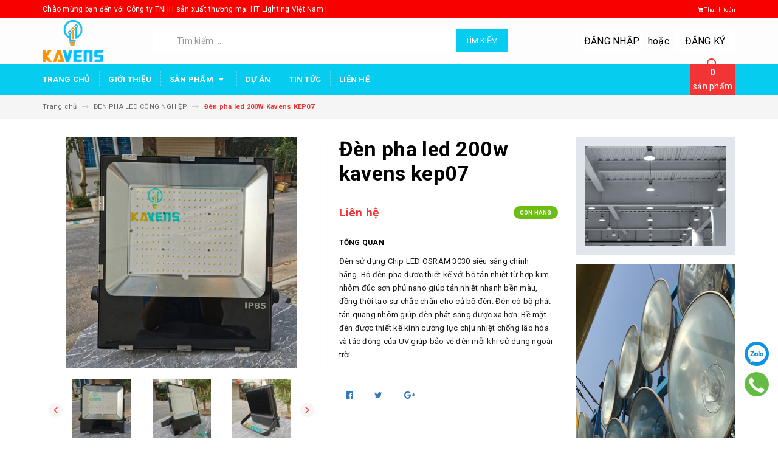

--- FILE ---
content_type: text/html; charset=utf-8
request_url: https://kavens.com.vn/den-pha-led-200w-kavens-kep07
body_size: 17476
content:
<!DOCTYPE html>
<html lang="vi">
<head>
	<meta charset="UTF-8" />
	<meta name="viewport" content="width=device-width, initial-scale=1, maximum-scale=1">			
	<title>
		Đèn pha led 200W Kavens KEP07
		
		
		 Công ty TNHH sản xuất thương mại HT Lighting Việt Nam			
	</title>		
	<!-- ================= Page description ================== -->
	
	<meta name="description" content="Đ&#232;n sử dụng Chip LED OSRAM 3030 si&#234;u s&#225;ng ch&#237;nh h&#227;ng. Bộ đ&#232;n pha được thiết kế với bộ tản nhiệt từ hợp kim nh&#244;m đ&#250;c sơn phủ nano gi&#250;p tản nhiệt nhanh bền m&#224;u, đồng thời tạo sự chắc chắn cho cả bộ đ&#232;n. Đ&#232;n c&#243; bộ ph&#225;t t&#225;n quang nh&#244;m gi&#250;p đ&#232;n ph&#225;t s&#225;ng được xa hơn. Bề mặt đ&#232;n được thiết kế k&#237;nh cường lực chịu nhiệt chống ">
	
	<!-- ================= Meta ================== -->
	<meta name="keywords" content="Đèn pha led 200W Kavens KEP07, ĐÈN PHA LED CÔNG NGHIỆP, 200W, 300W, 3030, done, kavens, kavin, meanwell, pha led, philips, Đèn led sân bóng, đèn led, đèn led cao áp, đèn led công nghiệp, đèn led quảng cáo, đèn pha led, Công ty TNHH sản xuất thương mại HT Lighting Việt Nam, kavens.com.vn"/>		
	<link rel="canonical" href="https://kavens.com.vn/den-pha-led-200w-kavens-kep07"/>
	<meta name='revisit-after' content='1 days' />
	<meta name="robots" content="noodp,index,follow" />
	<!-- ================= Favicon ================== -->
	
	<link rel="icon" href="//bizweb.dktcdn.net/100/171/113/themes/652147/assets/favicon.png?1755840136777" type="image/x-icon" />
	
	<!-- ================= Google Fonts ================== -->
	
	
	
	<link href="//fonts.googleapis.com/css?family=Roboto:400,700" rel="stylesheet" type="text/css" media="all" />
	
	
	
	
		
	
	<!-- Facebook Open Graph meta tags -->
	

	<meta property="og:type" content="product">
	<meta property="og:title" content="Đèn pha led 200W Kavens KEP07">
	
		<meta property="og:image" content="http://bizweb.dktcdn.net/thumb/grande/100/171/113/products/z2633824118597-dae2e4441348ab806b4cd0357d5a8836.jpg?v=1627027523520">
		<meta property="og:image:secure_url" content="https://bizweb.dktcdn.net/thumb/grande/100/171/113/products/z2633824118597-dae2e4441348ab806b4cd0357d5a8836.jpg?v=1627027523520">
	
		<meta property="og:image" content="http://bizweb.dktcdn.net/thumb/grande/100/171/113/products/z2633824145437-f7ab59db007fbc764d7fa193c4dbfbdc.jpg?v=1627027523520">
		<meta property="og:image:secure_url" content="https://bizweb.dktcdn.net/thumb/grande/100/171/113/products/z2633824145437-f7ab59db007fbc764d7fa193c4dbfbdc.jpg?v=1627027523520">
	
		<meta property="og:image" content="http://bizweb.dktcdn.net/thumb/grande/100/171/113/products/z2633824089343-809b450cad04c1c56b55a2821c13d071.jpg?v=1627027523520">
		<meta property="og:image:secure_url" content="https://bizweb.dktcdn.net/thumb/grande/100/171/113/products/z2633824089343-809b450cad04c1c56b55a2821c13d071.jpg?v=1627027523520">
	
	<meta property="og:price:amount" content="0">
	<meta property="og:price:currency" content="VND">

<meta property="og:description" content="Đèn sử dụng Chip LED OSRAM 3030 siêu sáng chính hãng. Bộ đèn pha được thiết kế với bộ tản nhiệt từ hợp kim nhôm đúc sơn phủ nano giúp tản nhiệt nhanh bền màu, đồng thời tạo sự chắc chắn cho cả bộ đèn. Đèn có bộ phát tán quang nhôm giúp đèn phát sáng được xa hơn. Bề mặt đèn được thiết kế kính cường lực chịu nhiệt chống ">
<meta property="og:url" content="https://kavens.com.vn/den-pha-led-200w-kavens-kep07">
<meta property="og:site_name" content="Công ty TNHH sản xuất thương mại HT Lighting Việt Nam">		
	
	<!-- Plugin CSS -->			
	<link rel="stylesheet" href="https://maxcdn.bootstrapcdn.com/bootstrap/3.3.7/css/bootstrap.min.css" integrity="sha384-BVYiiSIFeK1dGmJRAkycuHAHRg32OmUcww7on3RYdg4Va+PmSTsz/K68vbdEjh4u" crossorigin="anonymous">
	<link rel="stylesheet" href="//maxcdn.bootstrapcdn.com/font-awesome/4.5.0/css/font-awesome.min.css">
	<link href="//bizweb.dktcdn.net/100/171/113/themes/652147/assets/owl.carousel.min.css?1755840136777" rel="stylesheet" type="text/css" media="all" />
	
	<!-- Build Main CSS -->								
	<link href="//bizweb.dktcdn.net/100/171/113/themes/652147/assets/base.scss.css?1755840136777" rel="stylesheet" type="text/css" media="all" />		
	<link href="//bizweb.dktcdn.net/100/171/113/themes/652147/assets/style.scss.css?1755840136777" rel="stylesheet" type="text/css" media="all" />		
	<link href="//bizweb.dktcdn.net/100/171/113/themes/652147/assets/update.scss.css?1755840136777" rel="stylesheet" type="text/css" media="all" />		
	<link href="//bizweb.dktcdn.net/100/171/113/themes/652147/assets/module.scss.css?1755840136777" rel="stylesheet" type="text/css" media="all" />
	<link href="//bizweb.dktcdn.net/100/171/113/themes/652147/assets/responsive.scss.css?1755840136777" rel="stylesheet" type="text/css" media="all" />
	<link href="//bizweb.dktcdn.net/100/171/113/themes/652147/assets/update_stylesheets.scss.css?1755840136777" rel="stylesheet" type="text/css" media="all" />
	
	
	
	<!-- Header JS -->	
	<script src="//bizweb.dktcdn.net/100/171/113/themes/652147/assets/jquery-2.2.3.min.js?1755840136777" type="text/javascript"></script> 
	
	<!-- Bizweb javascript customer -->
	

	<link href="//bizweb.dktcdn.net/100/171/113/themes/652147/assets/menu-stylesheets.scss.css?1755840136777" rel="stylesheet" type="text/css" media="all" />
	<script src="//bizweb.dktcdn.net/100/171/113/themes/652147/assets/menu-scripts.js?1755840136777" type="text/javascript"></script>
	
	<!-- Bizweb conter for header -->
	<script>
	var Bizweb = Bizweb || {};
	Bizweb.store = 'kavens.mysapo.net';
	Bizweb.id = 171113;
	Bizweb.theme = {"id":652147,"name":"Accent","role":"main"};
	Bizweb.template = 'product';
	if(!Bizweb.fbEventId)  Bizweb.fbEventId = 'xxxxxxxx-xxxx-4xxx-yxxx-xxxxxxxxxxxx'.replace(/[xy]/g, function (c) {
	var r = Math.random() * 16 | 0, v = c == 'x' ? r : (r & 0x3 | 0x8);
				return v.toString(16);
			});		
</script>
<script>
	(function () {
		function asyncLoad() {
			var urls = [];
			for (var i = 0; i < urls.length; i++) {
				var s = document.createElement('script');
				s.type = 'text/javascript';
				s.async = true;
				s.src = urls[i];
				var x = document.getElementsByTagName('script')[0];
				x.parentNode.insertBefore(s, x);
			}
		};
		window.attachEvent ? window.attachEvent('onload', asyncLoad) : window.addEventListener('load', asyncLoad, false);
	})();
</script>


<script>
	window.BizwebAnalytics = window.BizwebAnalytics || {};
	window.BizwebAnalytics.meta = window.BizwebAnalytics.meta || {};
	window.BizwebAnalytics.meta.currency = 'VND';
	window.BizwebAnalytics.tracking_url = '/s';

	var meta = {};
	
	meta.product = {"id": 22507803, "vendor": "Công ty TNHH SX TM HT LIGHTING VIỆT NAM", "name": "Đèn pha led 200W Kavens KEP07",
	"type": "Đèn Led công nghiệp", "price": 0 };
	
	
	for (var attr in meta) {
	window.BizwebAnalytics.meta[attr] = meta[attr];
	}
</script>

	
		<script src="/dist/js/stats.min.js?v=96f2ff2"></script>
	











				
</head>
<body>

	<!-- Get default value setup for store informations -->
















<!-- end getting default value -->
	
	<!-- Main content -->
	<header>
	<div class="topbar">
		<div class="container">
			<div class="row">
				<div class="hidden-xs col-sm-9 col-md-10 col-lg-10 welcome-text">
					<span>Chào mừng bạn đến với Công ty TNHH sản xuất thương mại HT Lighting Việt Nam !</span>
				</div>
				<div class="col-xs-12 col-sm-3 col-md-2 col-lg-2 checkout">
					<a href="/checkout" title="Tới trang thanh toán">
						<i class="fa fa-shopping-cart"></i>
						<span>Thanh toán</span>
					</a>
				</div>
			</div>
		</div>
	</div>
	<div class="mainbar">
		<div class="container">
			<div class="row">
				<div class="col-xs-12 col-sm-3 col-md-2 col-lg-2 logo">
					<a href="/" title="Trang chủ">
						<img class="img-responsive" src="//bizweb.dktcdn.net/100/171/113/themes/652147/assets/logo.png?1755840136777" alt="Logo">
					</a>
				</div>
				<div class="col-xs-12 col-sm-4 col-md-6 col-lg-6 search-header">
					<div class="search_padding">
	<form action="/search" method="get">
		<div class="input-group search_form_action">
			
			<input type="text" class="form-control" maxlength="70" name="query" id="search" placeholder="Tìm kiếm ...">
			<span class="input-group-btn">
				<button class="btn btn-default btn-search" type="submit">
					Tìm kiếm
				</button>
			</span>
		</div>
	</form>
</div>
				</div>
				<div class="col-xs-12 col-sm-5 col-md-4 col-lg-4 account">
					
					<a href="/account/login">Đăng nhập</a>
					<span>hoặc</span>
					<a href="/account/register">Đăng ký</a>
						
				</div>
			</div>
		</div>
	</div>
	
	<div class="menu-nav">
		<nav class="menu-header hidden-sm hidden-xs">
	<ul id="nav" class="nav container">
		
		
		<li class="nav-item">
			<a class="nav-link" href="/" title="Trang chủ">
				Trang chủ
			</a>
		</li>
		
		
		
		<li class="nav-item">
			<a class="nav-link" href="/gioi-thieu" title="Giới thiệu">
				Giới thiệu
			</a>
		</li>
		
		
		
		<li class="nav-item">
			<a href="/collections/all" class="nav-link" title="Sản phẩm">
				 Sản phẩm <i class="fa fa-caret-down" data-toggle="dropdown"></i>
			</a>
			<ul class="dropdown-menu">
				
				
				<li class="nav-item-lv2">
					<a class="nav-link" href="/den-led-den-duong" title="ĐÈN LED ĐƯỜNG PHỐ">
						<i class="fa fa-angle-right"></i><span>ĐÈN LED ĐƯỜNG PHỐ</span>
					</a>
				</li>
				
				
				
				<li class="nav-item-lv2">
					<a class="nav-link" href="/den-led-cong-nghiep" title="ĐÈN PHA LED CÔNG NGHIỆP">
						<i class="fa fa-angle-right"></i><span>ĐÈN PHA LED CÔNG NGHIỆP</span>
					</a>
				</li>
				
				
				
				<li class="nav-item-lv2">
					<a class="nav-link" href="/den-led-nha-xuong" title="ĐÈN LED NHÀ XƯỞNG CÔNG NGHIỆP">
						<i class="fa fa-angle-right"></i><span>ĐÈN LED NHÀ XƯỞNG CÔNG NGHIỆP</span>
					</a>
				</li>
				
				
				
				<li class="nav-item-lv2">
					<a class="nav-link" href="/den-led-nang-luong-mat-troi" title="ĐÈN NĂNG LƯỢNG MẶT TRỜI">
						<i class="fa fa-angle-right"></i><span>ĐÈN NĂNG LƯỢNG MẶT TRỜI</span>
					</a>
				</li>
				
				
				
				<li class="nav-item-lv2">
					<a class="nav-link" href="/den-phong-no-den-exit-den-su-co" title="ĐÈN PHÒNG NỔ LED CÔNG NGHIỆP">
						<i class="fa fa-angle-right"></i><span>ĐÈN PHÒNG NỔ LED CÔNG NGHIỆP</span>
					</a>
				</li>
				
				
				
				<li class="nav-item-lv2">
					<a class="nav-link" href="/den-trang-tri-san-vuon" title="ĐÈN TRANG TRÍ SÂN VƯỜN">
						<i class="fa fa-angle-right"></i><span>ĐÈN TRANG TRÍ SÂN VƯỜN</span>
					</a>
				</li>
				
				
				
				<li class="nav-item-lv2">
					<a class="nav-link" href="/pha-den-duong" title="ĐÈN CAO ÁP ĐƯỜNG PHỐ">
						<i class="fa fa-angle-right"></i><span>ĐÈN CAO ÁP ĐƯỜNG PHỐ</span>
					</a>
				</li>
				
				
				
				<li class="nav-item-lv2">
					<a class="nav-link" href="/pha-den-cao-ap" title="ĐÈN PHA CAO ÁP">
						<i class="fa fa-angle-right"></i><span>ĐÈN PHA CAO ÁP</span>
					</a>
				</li>
				
				
				
				<li class="nav-item-lv2">
					<a class="nav-link" href="/bo-dien-den-cong-nghiep" title="BỘ ĐIỆN ĐÈN CÔNG NGHIỆP">
						<i class="fa fa-angle-right"></i><span>BỘ ĐIỆN ĐÈN CÔNG NGHIỆP</span>
					</a>
				</li>
				
				
			</ul>
		</li>
		
		
		
		<li class="nav-item">
			<a class="nav-link" href="/collections/all" title="Dự án">
				Dự án
			</a>
		</li>
		
		
		
		<li class="nav-item">
			<a class="nav-link" href="/dieu-khoan" title="Tin tức">
				Tin tức
			</a>
		</li>
		
		
		
		<li class="nav-item">
			<a class="nav-link" href="/lien-he" title="Liên hệ">
				Liên hệ
			</a>
		</li>
		
		
		
		<div class="cart-header">
	<div class="top-cart-contain f-right">
		<div class="mini-cart text-xs-center">
			<div class="heading-cart">
				<a href="/cart">
					<span class="cartCount count_item_pr" id="cart-total"></span>
					<br>sản phẩm
				</a>
			</div>	
			<div class="top-cart-content">					
				<ul id="cart-sidebar" class="mini-products-list count_li">
					<li class="list-item">
						<ul></ul>
					</li>
					<li class="action">
						<ul>
							<li class="li-fix-1">
								<div class="top-subtotal">
									Tổng tiền thanh toán: 
									<span class="price"></span>
								</div>
							</li>
							<li class="li-fix-2" style="">
								<div class="actions">
									<a href="/cart" class="btn btn-primary">
										<span>Giỏ hàng</span>
									</a>
									<a href="/checkout" class="btn btn-checkout btn-gray">
										<span>Thanh toán</span>
									</a>
								</div>
							</li>
						</ul>
					</li>
				</ul>
			</div>
		</div>
	</div>
</div>
	</ul>
</nav>
		<div class="sidebar-menu sidebar_menu site-nav-mobile menu-header hidden-md hidden-lg">
	<div class="sidebar-menu-title module-header">
		<div class="module-title">
			
			<i class="fa fa-bars"></i>
			<span>MENU</span>
		</div>
		<a class="mobile-cart" href="/cart">
			<span class="cart-count-mobile">0</span>
		</a>
	</div>
	<div class="sidebar-menu-content">
		<div class="sidebar-linklists">
			<ul>
				
				
				<li class="sidebar-menu-list menu-item collection-sidebar-menu">
					<a class="ajaxLayer" href="/" title="Trang chủ">
						<span>Trang chủ</span>
					</a>
					
				</li>
				
				<li class="sidebar-menu-list menu-item collection-sidebar-menu">
					<a class="ajaxLayer" href="/gioi-thieu" title="Giới thiệu">
						<span>Giới thiệu</span>
					</a>
					
				</li>
				
				<li class="sidebar-menu-list menu-item collection-sidebar-menu">
					<a class="ajaxLayer" href="/collections/all" title="Sản phẩm">
						<span>Sản phẩm</span>
					</a>
					
					<ul style="display: none" class="lv2">
						
						<li>
							<a class="ajaxLayer a_lv2" href="/den-led-den-duong" title="ĐÈN LED ĐƯỜNG PHỐ">
								<span>ĐÈN LED ĐƯỜNG PHỐ</span>
							</a>
							
						</li>
						
						<li>
							<a class="ajaxLayer a_lv2" href="/den-led-cong-nghiep" title="ĐÈN PHA LED CÔNG NGHIỆP">
								<span>ĐÈN PHA LED CÔNG NGHIỆP</span>
							</a>
							
						</li>
						
						<li>
							<a class="ajaxLayer a_lv2" href="/den-led-nha-xuong" title="ĐÈN LED NHÀ XƯỞNG CÔNG NGHIỆP">
								<span>ĐÈN LED NHÀ XƯỞNG CÔNG NGHIỆP</span>
							</a>
							
						</li>
						
						<li>
							<a class="ajaxLayer a_lv2" href="/den-led-nang-luong-mat-troi" title="ĐÈN NĂNG LƯỢNG MẶT TRỜI">
								<span>ĐÈN NĂNG LƯỢNG MẶT TRỜI</span>
							</a>
							
						</li>
						
						<li>
							<a class="ajaxLayer a_lv2" href="/den-phong-no-den-exit-den-su-co" title="ĐÈN PHÒNG NỔ LED CÔNG NGHIỆP">
								<span>ĐÈN PHÒNG NỔ LED CÔNG NGHIỆP</span>
							</a>
							
						</li>
						
						<li>
							<a class="ajaxLayer a_lv2" href="/den-trang-tri-san-vuon" title="ĐÈN TRANG TRÍ SÂN VƯỜN">
								<span>ĐÈN TRANG TRÍ SÂN VƯỜN</span>
							</a>
							
						</li>
						
						<li>
							<a class="ajaxLayer a_lv2" href="/pha-den-duong" title="ĐÈN CAO ÁP ĐƯỜNG PHỐ">
								<span>ĐÈN CAO ÁP ĐƯỜNG PHỐ</span>
							</a>
							
						</li>
						
						<li>
							<a class="ajaxLayer a_lv2" href="/pha-den-cao-ap" title="ĐÈN PHA CAO ÁP">
								<span>ĐÈN PHA CAO ÁP</span>
							</a>
							
						</li>
						
						<li>
							<a class="ajaxLayer a_lv2" href="/bo-dien-den-cong-nghiep" title="BỘ ĐIỆN ĐÈN CÔNG NGHIỆP">
								<span>BỘ ĐIỆN ĐÈN CÔNG NGHIỆP</span>
							</a>
							
						</li>
						
					</ul>
					
				</li>
				
				<li class="sidebar-menu-list menu-item collection-sidebar-menu">
					<a class="ajaxLayer" href="/collections/all" title="Dự án">
						<span>Dự án</span>
					</a>
					
				</li>
				
				<li class="sidebar-menu-list menu-item collection-sidebar-menu">
					<a class="ajaxLayer" href="/dieu-khoan" title="Tin tức">
						<span>Tin tức</span>
					</a>
					
				</li>
				
				<li class="sidebar-menu-list menu-item collection-sidebar-menu">
					<a class="ajaxLayer" href="/lien-he" title="Liên hệ">
						<span>Liên hệ</span>
					</a>
					
				</li>
				
			</ul>
		</div>
	</div>
</div>
	</div>
</header>
	
	<section class="breadcrumbs">
	<div class="container">
		<div class="row">
			<div class="col-xs-12">
				<ul class="breadcrumb" itemscope itemtype="http://data-vocabulary.org/Breadcrumb">
					<li class="home">
						<a itemprop="url" href="/" title="Trang chủ">
							<span itemprop="title">Trang chủ</span>
						</a>						
						<i class="fa fa-long-arrow-right" aria-hidden="true"></i>
					</li>
					
						
						<li>
							<a itemprop="url" href="/den-led-cong-nghiep">
								<span itemprop="title">ĐÈN PHA LED CÔNG NGHIỆP</span>
							</a>
							<i class="fa fa-long-arrow-right" aria-hidden="true"></i>
						</li>
						
						<li>
							<strong>
								<span itemprop="title">Đèn pha led 200W Kavens KEP07</span>
							</strong>
						<li>
						
					
				</ul>
			</div>
		</div>
	</div>
</section>
	
	








<section class="product-template product" itemscope itemtype="http://schema.org/Product">
	<meta itemprop="url" content="//kavens.com.vn/den-pha-led-200w-kavens-kep07">
	<meta itemprop="image" content="//bizweb.dktcdn.net/thumb/grande/100/171/113/products/z2633824118597-dae2e4441348ab806b4cd0357d5a8836.jpg?v=1627027523520">
	<meta itemprop="description" content="Đèn sử dụng Chip&nbsp;LED OSRAM&nbsp;3030 siêu sáng chính hãng.&nbsp;Bộ đèn pha được thiết kế với bộ tản nhiệt từ hợp kim nhôm đúc sơn phủ nano giúp tản nhiệt nhanh bền màu, đồng thời tạo sự chắc chắn cho cả bộ đèn.&nbsp;Đèn có bộ phát tán quang&nbsp;nhôm&nbsp;giúp đèn phát sáng được xa hơn.&nbsp...">
	<meta itemprop="name" content="Đèn pha led 200W Kavens KEP07">
	
	<div class="container">
		<div class="row">
			<div class="details-product">
				<div class="col-xs-12 col-sm-12 col-md-4 col-lg-5 images-pro">
					<div class="large-image">
						<a href="//bizweb.dktcdn.net/thumb/1024x1024/100/171/113/products/z2633824118597-dae2e4441348ab806b4cd0357d5a8836.jpg?v=1627027523520" class="large_image_url checkurl dp-flex" data-rel="prettyPhoto[product-gallery]">
							
							<img id="zoom_01" class="img-responsive" src="//bizweb.dktcdn.net/thumb/grande/100/171/113/products/z2633824118597-dae2e4441348ab806b4cd0357d5a8836.jpg?v=1627027523520" alt="den-pha-led-200w-kavens-kep07">
							
						</a>
					</div>

					
					<div class="imgthumb-prolist">
						<div id="gallery_01" class="owl-carousel owl-theme owl-nav-circle" data-nav="true" data-lg-items="3" data-md-items="3" data-sm-items="6" data-xs-items="4" data-xxs-items="3" data-margin="5" data-auto-height="true">
							
							<div class="item">
								<a href="javascript:void(0);" data-image="//bizweb.dktcdn.net/thumb/grande/100/171/113/products/z2633824118597-dae2e4441348ab806b4cd0357d5a8836.jpg?v=1627027523520" data-zoom-image="//bizweb.dktcdn.net/thumb/1024x1024/100/171/113/products/z2633824118597-dae2e4441348ab806b4cd0357d5a8836.jpg?v=1627027523520">
									<img src="//bizweb.dktcdn.net/thumb/small/100/171/113/products/z2633824118597-dae2e4441348ab806b4cd0357d5a8836.jpg?v=1627027523520" class="img-responsive" alt="den-pha-led-200w-kavens-kep07">
								</a>
							</div>
							
							<div class="item">
								<a href="javascript:void(0);" data-image="//bizweb.dktcdn.net/thumb/grande/100/171/113/products/z2633824145437-f7ab59db007fbc764d7fa193c4dbfbdc.jpg?v=1627027523520" data-zoom-image="//bizweb.dktcdn.net/thumb/1024x1024/100/171/113/products/z2633824145437-f7ab59db007fbc764d7fa193c4dbfbdc.jpg?v=1627027523520">
									<img src="//bizweb.dktcdn.net/thumb/small/100/171/113/products/z2633824145437-f7ab59db007fbc764d7fa193c4dbfbdc.jpg?v=1627027523520" class="img-responsive" alt="den-pha-led-200w-kavens-kep07">
								</a>
							</div>
							
							<div class="item">
								<a href="javascript:void(0);" data-image="//bizweb.dktcdn.net/thumb/grande/100/171/113/products/z2633824089343-809b450cad04c1c56b55a2821c13d071.jpg?v=1627027523520" data-zoom-image="//bizweb.dktcdn.net/thumb/1024x1024/100/171/113/products/z2633824089343-809b450cad04c1c56b55a2821c13d071.jpg?v=1627027523520">
									<img src="//bizweb.dktcdn.net/thumb/small/100/171/113/products/z2633824089343-809b450cad04c1c56b55a2821c13d071.jpg?v=1627027523520" class="img-responsive" alt="den-pha-led-200w-kavens-kep07">
								</a>
							</div>
							
							<div class="item">
								<a href="javascript:void(0);" data-image="//bizweb.dktcdn.net/thumb/grande/100/171/113/products/z2633824106761-e3175453867356bc9c526a0edc4af331.jpg?v=1627027523520" data-zoom-image="//bizweb.dktcdn.net/thumb/1024x1024/100/171/113/products/z2633824106761-e3175453867356bc9c526a0edc4af331.jpg?v=1627027523520">
									<img src="//bizweb.dktcdn.net/thumb/small/100/171/113/products/z2633824106761-e3175453867356bc9c526a0edc4af331.jpg?v=1627027523520" class="img-responsive" alt="den-pha-led-200w-kavens-kep07">
								</a>
							</div>
							
							<div class="item">
								<a href="javascript:void(0);" data-image="//bizweb.dktcdn.net/thumb/grande/100/171/113/products/z2633824054592-aab12ecb363ab1c355363348428c9d09.jpg?v=1627027523520" data-zoom-image="//bizweb.dktcdn.net/thumb/1024x1024/100/171/113/products/z2633824054592-aab12ecb363ab1c355363348428c9d09.jpg?v=1627027523520">
									<img src="//bizweb.dktcdn.net/thumb/small/100/171/113/products/z2633824054592-aab12ecb363ab1c355363348428c9d09.jpg?v=1627027523520" class="img-responsive" alt="den-pha-led-200w-kavens-kep07">
								</a>
							</div>
							
							<div class="item">
								<a href="javascript:void(0);" data-image="//bizweb.dktcdn.net/thumb/grande/100/171/113/products/z2633824153211-31acfea5ed8fef612390d0b03a4c181f.jpg?v=1627027523520" data-zoom-image="//bizweb.dktcdn.net/thumb/1024x1024/100/171/113/products/z2633824153211-31acfea5ed8fef612390d0b03a4c181f.jpg?v=1627027523520">
									<img src="//bizweb.dktcdn.net/thumb/small/100/171/113/products/z2633824153211-31acfea5ed8fef612390d0b03a4c181f.jpg?v=1627027523520" class="img-responsive" alt="den-pha-led-200w-kavens-kep07">
								</a>
							</div>
							
							<div class="item">
								<a href="javascript:void(0);" data-image="//bizweb.dktcdn.net/thumb/grande/100/171/113/products/z2633824032209-df19088a1e54c8941292bcba9d370e4f.jpg?v=1627027523520" data-zoom-image="//bizweb.dktcdn.net/thumb/1024x1024/100/171/113/products/z2633824032209-df19088a1e54c8941292bcba9d370e4f.jpg?v=1627027523520">
									<img src="//bizweb.dktcdn.net/thumb/small/100/171/113/products/z2633824032209-df19088a1e54c8941292bcba9d370e4f.jpg?v=1627027523520" class="img-responsive" alt="den-pha-led-200w-kavens-kep07">
								</a>
							</div>
							
							<div class="item">
								<a href="javascript:void(0);" data-image="//bizweb.dktcdn.net/thumb/grande/100/171/113/products/z2633824067425-3433c595db8ca4be1211481e99f450c4.jpg?v=1627027523520" data-zoom-image="//bizweb.dktcdn.net/thumb/1024x1024/100/171/113/products/z2633824067425-3433c595db8ca4be1211481e99f450c4.jpg?v=1627027523520">
									<img src="//bizweb.dktcdn.net/thumb/small/100/171/113/products/z2633824067425-3433c595db8ca4be1211481e99f450c4.jpg?v=1627027523520" class="img-responsive" alt="den-pha-led-200w-kavens-kep07">
								</a>
							</div>
							
						</div>
					</div>
					
				</div>

				<div class="col-xs-12 col-sm-12 col-md-5 col-lg-4 details-pro">
					<h1 class="title-head">Đèn pha led 200w kavens kep07</h1>

					









<div class="price-box price-loop-style" itemscope itemtype="http://schema.org/Offer">
	
		
			
				<span class="special-price">
					<span class="price">Liên hệ</span>
				</span>
				<span class="old-price">
					<span class="price"></span>
				</span>
			
		
	

	<span class="availability in-stock" itemscope itemtype="http://schema.org/ItemAvailability">
		<span itemprop="supersededBy">
			
			Còn hàng
			
		</span>
	</span>
</div>

					
					<label>
						<strong>Tổng quan</strong>
					</label>
					<div class="product-summary product_description">
						<div class="rte description">
							
							<p>Đèn sử dụng Chip&nbsp;LED OSRAM&nbsp;3030 siêu sáng chính hãng.&nbsp;Bộ đèn pha được thiết kế với bộ tản nhiệt từ hợp kim nhôm đúc sơn phủ nano giúp tản nhiệt nhanh bền màu, đồng thời tạo sự chắc chắn cho cả bộ đèn.&nbsp;Đèn có bộ phát tán quang&nbsp;nhôm&nbsp;giúp đèn phát sáng được xa hơn.&nbsp;Bề mặt đèn được thiết kế kính cường lực chịu nhiệt&nbsp;chống lão hóa và tác động của UV&nbsp;giúp bảo vệ đèn mỗi khi sử dụng ngoài trời.&nbsp;</p>
							
						</div>
					</div>
					

					<div class="form-product">
						<form enctype="multipart/form-data" id="add-to-cart-form" action="/cart/add" method="post" class="form-inline">
							<div class="box-variant clearfix">
								
								
								<input type="hidden" name="variantId" value="49319764" />
								
							</div>

							<div class="form-group product_quantity  hidden">
								<label class="form-control-label">Số lượng</label>
								<button onclick="var result = document.getElementById('qty'); var qty = result.value; if( !isNaN( qty ) &amp;&amp; qty > 1 ) result.value--;return false;" class="reduced btn btn-ipnb" type="button">-</button>
								<input type="text" class="form-control text-xs-center qty" title="Số lượng" value="1" maxlength="3" id="qty" name="quantity" onkeyup="valid(this,'numbers')" onblur="valid(this,'numbers')">
								<button onclick="var result = document.getElementById('qty'); var qty = result.value; if( !isNaN( qty )) result.value++;return false;" class="increase btn btn-ipnb" type="button">+</button>
							</div>

							<!-- BUTTON ACTIONS -->
							<input class="hidden" type="hidden" name="variantId" value="49319764" />
							<div class="button_actions">
								
								
								
								
								
							</div>
							<!-- END BUTTON ACTIONS -->
						</form>
					</div>

					

					
					<div class="social-sharing">
						
  
  



<div class="social-media" data-permalink="https://kavens.com.vn/den-pha-led-200w-kavens-kep07">
  
  <div class="custom_list">
    
    <a target="_blank" href="//www.facebook.com/sharer.php?u=https://kavens.com.vn/den-pha-led-200w-kavens-kep07" class="share-facebook hv-txt-facebook btn-transition btn-border-hover" title="Chia sẻ lên Facebook">
      <i class="fa fa-facebook-official"></i>
    </a>
    

    
    <a target="_blank" href="//twitter.com/share?text=den-pha-led-200w-kavens-kep07&amp;url=https://kavens.com.vn/den-pha-led-200w-kavens-kep07" class="share-twitter hv-txt-twitter btn-transition btn-border-hover" title="Chia sẻ lên Twitter">
      <i class="fa fa-twitter"></i>
    </a>
    

    
    <a target="_blank" href="//plus.google.com/share?url=https://kavens.com.vn/den-pha-led-200w-kavens-kep07" class="share-google hv-txt-google-plus btn-transition btn-border-hover" title="+1">
      <i class="fa fa-google-plus"></i>
    </a>
    
  </div>
</div>
					</div>
					
				</div>

				<div class="col-xs-12 hidden-sm col-md-3 col-lg-3">
					
					
					
					
					
					
					<div class="product-banner product-banner-1 banner-item">
						<a href="https://kavens.com.vn/den-led-cong-nghiep" title="">
							<figure>
								<img class="img-responsive" src="//bizweb.dktcdn.net/100/171/113/themes/652147/assets/product_banner_1_image.png?1755840136777" alt="Công ty TNHH sản xuất thương mại HT Lighting Việt Nam">
							</figure>
						</a>
					</div>
					
					
					
					
					
					
					
					<div class="product-banner product-banner-2 banner-item">
						<a href="https://kavens.com.vn/pha-den-cao-ap" title="">
							<figure>
								<img class="img-responsive" src="//bizweb.dktcdn.net/100/171/113/themes/652147/assets/product_banner_2_image.png?1755840136777" alt="Công ty TNHH sản xuất thương mại HT Lighting Việt Nam">
							</figure>
						</a>
					</div>
					
					
				</div>
			</div>
		</div>

		
		<div class="row">
			<div class="col-xs-12 col-sm-12 col-md-12 col-lg-12">
				<div class="product-tab e-tabs">
					<ul class="tabs tabs-title clearfix">
						
						
						
						
						
						<li class="tab-link" data-tab="tab-1">
							<h5 class="tab_title">
								<span>Chi tiết sản phẩm</span>
							</h5>
						</li>
						
						
						
						
						
						
						<li class="tab-link" data-tab="tab-2">
							<h5 class="tab_title">
								<span>Thông tin thanh toán</span>
							</h5>
						</li>
						
						
						
						
						
						
						<li class="tab-link" data-tab="tab-3">
							<h5 class="tab_title">
								<span>Hướng dẫn mua hàng</span>
							</h5>
						</li>
						
						
					</ul>

					
					<div id="tab-1" class="tab-content">
						<div class="rte">
							<p>Đèn sử dụng Chip&nbsp;LED OSRAM&nbsp;3030 siêu sáng chính hãng.&nbsp;Bộ đèn pha được thiết kế với bộ tản nhiệt từ hợp kim nhôm đúc sơn phủ nano giúp tản nhiệt nhanh bền màu, đồng thời tạo sự chắc chắn cho cả bộ đèn.&nbsp;Đèn có bộ phát tán quang&nbsp;nhôm&nbsp;giúp đèn phát sáng được xa hơn.&nbsp;Bề mặt đèn được thiết kế kính cường lực chịu nhiệt&nbsp;chống lão hóa và tác động của UV&nbsp;giúp bảo vệ đèn mỗi khi sử dụng ngoài trời.&nbsp;</p>
<p>Đèn pha Led 200W chiếu sáng chuyên dụng cho sân thể thao ngoài trời như sân bóng đá, sân golf...quảng trường...</p>
<table align="left" border="1" cellpadding="1" cellspacing="1">
<tbody>
<tr>
	<td>Công suất</td>
	<td>200W</td>
</tr>
<tr>
	<td>LED Chip</td>
	<td>OSRAM 3030</td>
</tr>
<tr>
	<td>Nguồn LED</td>
	<td>Done, Philips, MeanWell</td>
</tr>
<tr>
	<td>Điện áp vào</td>
	<td>100-277VAC, 0.9-2.4AAC</td>
</tr>
<tr>
	<td>Điện áp ra</td>
	<td>27-56VDC, 3.5-5.55ADC</td>
</tr>
<tr>
	<td>Tần số</td>
	<td>50-60Hz</td>
</tr>
<tr>
	<td>Hệ số công suất</td>
	<td>&gt;0.95</td>
</tr>
<tr>
	<td>Màu sắc</td>
	<td>Trắng, Trung tính, Vàng</td>
</tr>
<tr>
	<td>Chỉ số hoàn mầu CRI</td>
	<td>&gt;80Ra</td>
</tr>
<tr>
	<td>Hiệu quả ánh sáng</td>
	<td>150-160Lm/W</td>
</tr>
<tr>
	<td>Nhiệt độ màu</td>
	<td>3000K-4000K-6000K</td>
</tr>
<tr>
	<td colspan="1">Góc mở</td>
	<td>120°C</td>
</tr>
<tr>
	<td colspan="1">Chống sét</td>
	<td>6KV, 10KV, 20KV</td>
</tr>
<tr>
	<td colspan="1">Độ kín</td>
	<td>IP65</td>
</tr>
<tr>
	<td>Bảo hành</td>
	<td>3 năm</td>
</tr>
</tbody></table>
						</div>	
					</div>	
					

					
					
					
					
					
					
					
					
					
					<div id="tab-2" class="tab-content">
						
						TK: Hà Hữu Noi. Stk: 0541.000.187.821. Ngân hàng Vietcombank chi nhánh Chương Dương, Hà Nội. 
						
					</div>
					
					
					
					
					
					
					
					
					
					
					<div id="tab-3" class="tab-content">
						
						Liên hệ: Mr. Minh 097.55.33.998
						
					</div>
					
					
				</div>				
			</div>
		</div>
		

		
		
		
		<div class="related_products">
			<div class="row">
				<div class="col-xs-12 col-sm-12 col-md-12 col-lg-12">
					<div class="module-header">
						<h2 class="module-title title-style-3">
							<a href="den-led-cong-nghiep" title=" Xem tất cả '' ">
								<span>Sản phẩm liên quan</span>
							</a>
						</h2>
					</div>
				</div>
				<div class="col-xs-12 col-sm-12 col-md-12 col-lg-12 lg4">
					
					
					
					
					<div class="module-content owl-carousel owl-theme nav-enable nav-top" data-lg-items="5" data-md-items="4" data-sm-items="3" data-xs-items="2" data-xxs-items="2" data-nav="true" data-auto-play="true">
						
						
						
						
						
						<div class="item">
							


	
	
	
 
    












<div class="product-box product-grid-item">
	<div class="product-thumbnail">
		
		<a href="/den-pha-led-modul-kavens-5050-kep07-200w-oem-philips" title="Đèn pha led modul Kavens 5050 KEP07 200W OEM Philips">
			<picture class="dp-flex">
				
				<source media="(min-width: 1200px)" srcset="//bizweb.dktcdn.net/thumb/medium/100/171/113/products/z5363445463989-e969349170030822becf28141bb2e8fb-compressed.jpg?v=1713522207943"/>
				<source media="(min-width: 992px) and (max-width: 1199px)" srcset="//bizweb.dktcdn.net/thumb/medium/100/171/113/products/z5363445463989-e969349170030822becf28141bb2e8fb-compressed.jpg?v=1713522207943"/>
				<source media="(min-width: 768px) and (max-width: 991px)" srcset="//bizweb.dktcdn.net/thumb/medium/100/171/113/products/z5363445463989-e969349170030822becf28141bb2e8fb-compressed.jpg?v=1713522207943"/>
				<source media="(min-width: 571px) and (max-width: 767px)" srcset="//bizweb.dktcdn.net/thumb/medium/100/171/113/products/z5363445463989-e969349170030822becf28141bb2e8fb-compressed.jpg?v=1713522207943"/>
				<source media="(min-width: 320px) and (max-width: 570px)" srcset="//bizweb.dktcdn.net/thumb/compact/100/171/113/products/z5363445463989-e969349170030822becf28141bb2e8fb-compressed.jpg?v=1713522207943"/>
				<source media="(max-width: 319px)" srcset="//bizweb.dktcdn.net/thumb/small/100/171/113/products/z5363445463989-e969349170030822becf28141bb2e8fb-compressed.jpg?v=1713522207943">
				<img class="img-responsive" src="https://bizweb.dktcdn.net/100/171/113/products/z5363445463989-e969349170030822becf28141bb2e8fb-compressed.jpg?v=1713522207943" alt="den-pha-led-modul-kavens-5050-kep07-200w-oem-philips"/>
				
			</picture>
		</a>
	</div>
	<div class="product-info">
		<h3 class="product-name text1line">
			<a href="/den-pha-led-modul-kavens-5050-kep07-200w-oem-philips" title="Đèn pha led modul Kavens 5050 KEP07 200W OEM Philips">
				Đèn pha led modul kavens 5050 kep07 200w oem philips
			</a>
		</h3>

		









<div class="price-box price-loop-style">
	
		
			
				<span class="special-price">
					<span class="price">Liên hệ</span>
				</span>
				<span class="old-price">
					<span class="price"></span>
				</span>
			
		
	
</div>

		

<div class="product-action-btn product-action">
	<form action="/cart/add" method="post" class="variants form-nut-grid" data-id="product-actions-35486940" enctype="multipart/form-data">
		<input class="hidden" type="hidden" name="variantId" value="114895867" />
		
			
				
				<button class="btn btn-cart addtocart btn-transition btn_choose_product choose-pro btn-accent" title="Chi tiết"  type="button" onclick="window.location.href='/den-pha-led-modul-kavens-5050-kep07-200w-oem-philips'" >
					<span><i class="fa fa-eye"></i> Chi tiết</span>
				</button>
				
			
		
	</form>
</div>
	</div>
</div>
						</div>
						
						
						
						
						
						<div class="item">
							


	
	
	
 
    












<div class="product-box product-grid-item">
	<div class="product-thumbnail">
		
		<a href="/den-led-pha-modul-kavens-6060-kep07-400w-oem-philips" title="Đèn led pha modul Kavens 5050 KEP07 400W OEM Philips">
			<picture class="dp-flex">
				
				<source media="(min-width: 1200px)" srcset="//bizweb.dktcdn.net/thumb/medium/100/171/113/products/z5363303805459-91ecdfa84afa1910357e9dfc16e54494-compressed.jpg?v=1713518662050"/>
				<source media="(min-width: 992px) and (max-width: 1199px)" srcset="//bizweb.dktcdn.net/thumb/medium/100/171/113/products/z5363303805459-91ecdfa84afa1910357e9dfc16e54494-compressed.jpg?v=1713518662050"/>
				<source media="(min-width: 768px) and (max-width: 991px)" srcset="//bizweb.dktcdn.net/thumb/medium/100/171/113/products/z5363303805459-91ecdfa84afa1910357e9dfc16e54494-compressed.jpg?v=1713518662050"/>
				<source media="(min-width: 571px) and (max-width: 767px)" srcset="//bizweb.dktcdn.net/thumb/medium/100/171/113/products/z5363303805459-91ecdfa84afa1910357e9dfc16e54494-compressed.jpg?v=1713518662050"/>
				<source media="(min-width: 320px) and (max-width: 570px)" srcset="//bizweb.dktcdn.net/thumb/compact/100/171/113/products/z5363303805459-91ecdfa84afa1910357e9dfc16e54494-compressed.jpg?v=1713518662050"/>
				<source media="(max-width: 319px)" srcset="//bizweb.dktcdn.net/thumb/small/100/171/113/products/z5363303805459-91ecdfa84afa1910357e9dfc16e54494-compressed.jpg?v=1713518662050">
				<img class="img-responsive" src="https://bizweb.dktcdn.net/100/171/113/products/z5363303805459-91ecdfa84afa1910357e9dfc16e54494-compressed.jpg?v=1713518662050" alt="den-led-pha-modul-kavens-5050-kep07-400w-oem-philips"/>
				
			</picture>
		</a>
	</div>
	<div class="product-info">
		<h3 class="product-name text1line">
			<a href="/den-led-pha-modul-kavens-6060-kep07-400w-oem-philips" title="Đèn led pha modul Kavens 5050 KEP07 400W OEM Philips">
				Đèn led pha modul kavens 5050 kep07 400w oem philips
			</a>
		</h3>

		









<div class="price-box price-loop-style">
	
		
			
				<span class="special-price">
					<span class="price">Liên hệ</span>
				</span>
				<span class="old-price">
					<span class="price"></span>
				</span>
			
		
	
</div>

		

<div class="product-action-btn product-action">
	<form action="/cart/add" method="post" class="variants form-nut-grid" data-id="product-actions-35478196" enctype="multipart/form-data">
		<input class="hidden" type="hidden" name="variantId" value="114885835" />
		
			
				
				<button class="btn btn-cart addtocart btn-transition btn_choose_product choose-pro btn-accent" title="Chi tiết"  type="button" onclick="window.location.href='/den-led-pha-modul-kavens-6060-kep07-400w-oem-philips'" >
					<span><i class="fa fa-eye"></i> Chi tiết</span>
				</button>
				
			
		
	</form>
</div>
	</div>
</div>
						</div>
						
						
						
						
						
						<div class="item">
							


	
	
	
 
    












<div class="product-box product-grid-item">
	<div class="product-thumbnail">
		
		<a href="/den-led-pha-modul-kavens-5050-kep07-200w-oem-philips" title="Đèn led pha modul Kavens 5050 KEP07 200W OEM Philips">
			<picture class="dp-flex">
				
				<source media="(min-width: 1200px)" srcset="//bizweb.dktcdn.net/thumb/medium/100/171/113/products/z5369078572587-4921e8217fa7c1bfbae03644c812e57d-compressed.jpg?v=1713689334577"/>
				<source media="(min-width: 992px) and (max-width: 1199px)" srcset="//bizweb.dktcdn.net/thumb/medium/100/171/113/products/z5369078572587-4921e8217fa7c1bfbae03644c812e57d-compressed.jpg?v=1713689334577"/>
				<source media="(min-width: 768px) and (max-width: 991px)" srcset="//bizweb.dktcdn.net/thumb/medium/100/171/113/products/z5369078572587-4921e8217fa7c1bfbae03644c812e57d-compressed.jpg?v=1713689334577"/>
				<source media="(min-width: 571px) and (max-width: 767px)" srcset="//bizweb.dktcdn.net/thumb/medium/100/171/113/products/z5369078572587-4921e8217fa7c1bfbae03644c812e57d-compressed.jpg?v=1713689334577"/>
				<source media="(min-width: 320px) and (max-width: 570px)" srcset="//bizweb.dktcdn.net/thumb/compact/100/171/113/products/z5369078572587-4921e8217fa7c1bfbae03644c812e57d-compressed.jpg?v=1713689334577"/>
				<source media="(max-width: 319px)" srcset="//bizweb.dktcdn.net/thumb/small/100/171/113/products/z5369078572587-4921e8217fa7c1bfbae03644c812e57d-compressed.jpg?v=1713689334577">
				<img class="img-responsive" src="https://bizweb.dktcdn.net/100/171/113/products/z5369078572587-4921e8217fa7c1bfbae03644c812e57d-compressed.jpg?v=1713689334577" alt="den-led-pha-modul-kavens-5050-kep07-200w-oem-philips"/>
				
			</picture>
		</a>
	</div>
	<div class="product-info">
		<h3 class="product-name text1line">
			<a href="/den-led-pha-modul-kavens-5050-kep07-200w-oem-philips" title="Đèn led pha modul Kavens 5050 KEP07 200W OEM Philips">
				Đèn led pha modul kavens 5050 kep07 200w oem philips
			</a>
		</h3>

		









<div class="price-box price-loop-style">
	
		
			
				<span class="special-price">
					<span class="price">Liên hệ</span>
				</span>
				<span class="old-price">
					<span class="price"></span>
				</span>
			
		
	
</div>

		

<div class="product-action-btn product-action">
	<form action="/cart/add" method="post" class="variants form-nut-grid" data-id="product-actions-35479190" enctype="multipart/form-data">
		<input class="hidden" type="hidden" name="variantId" value="114887296" />
		
			
				
				<button class="btn btn-cart addtocart btn-transition btn_choose_product choose-pro btn-accent" title="Chi tiết"  type="button" onclick="window.location.href='/den-led-pha-modul-kavens-5050-kep07-200w-oem-philips'" >
					<span><i class="fa fa-eye"></i> Chi tiết</span>
				</button>
				
			
		
	</form>
</div>
	</div>
</div>
						</div>
						
						
						
						
						
						<div class="item">
							


	
	
	
 
    












<div class="product-box product-grid-item">
	<div class="product-thumbnail">
		
		<a href="/den-led-modul-7070-kavens-200w-kep06" title="Đèn led modul 7070 Kavens 200w KEP06 OEM Philips">
			<picture class="dp-flex">
				
				<source media="(min-width: 1200px)" srcset="//bizweb.dktcdn.net/thumb/medium/100/171/113/products/z4181231763067-e4d47a33b8456a397869f92280d4fc1f.jpg?v=1678782054157"/>
				<source media="(min-width: 992px) and (max-width: 1199px)" srcset="//bizweb.dktcdn.net/thumb/medium/100/171/113/products/z4181231763067-e4d47a33b8456a397869f92280d4fc1f.jpg?v=1678782054157"/>
				<source media="(min-width: 768px) and (max-width: 991px)" srcset="//bizweb.dktcdn.net/thumb/medium/100/171/113/products/z4181231763067-e4d47a33b8456a397869f92280d4fc1f.jpg?v=1678782054157"/>
				<source media="(min-width: 571px) and (max-width: 767px)" srcset="//bizweb.dktcdn.net/thumb/medium/100/171/113/products/z4181231763067-e4d47a33b8456a397869f92280d4fc1f.jpg?v=1678782054157"/>
				<source media="(min-width: 320px) and (max-width: 570px)" srcset="//bizweb.dktcdn.net/thumb/compact/100/171/113/products/z4181231763067-e4d47a33b8456a397869f92280d4fc1f.jpg?v=1678782054157"/>
				<source media="(max-width: 319px)" srcset="//bizweb.dktcdn.net/thumb/small/100/171/113/products/z4181231763067-e4d47a33b8456a397869f92280d4fc1f.jpg?v=1678782054157">
				<img class="img-responsive" src="https://bizweb.dktcdn.net/100/171/113/products/z4181231763067-e4d47a33b8456a397869f92280d4fc1f.jpg?v=1678782054157" alt="den-led-modul-7070-kavens-200w-kep06-oem-philips"/>
				
			</picture>
		</a>
	</div>
	<div class="product-info">
		<h3 class="product-name text1line">
			<a href="/den-led-modul-7070-kavens-200w-kep06" title="Đèn led modul 7070 Kavens 200w KEP06 OEM Philips">
				Đèn led modul 7070 kavens 200w kep06 oem philips
			</a>
		</h3>

		









<div class="price-box price-loop-style">
	
		
			
				<span class="special-price">
					<span class="price">Liên hệ</span>
				</span>
				<span class="old-price">
					<span class="price"></span>
				</span>
			
		
	
</div>

		

<div class="product-action-btn product-action">
	<form action="/cart/add" method="post" class="variants form-nut-grid" data-id="product-actions-30004558" enctype="multipart/form-data">
		<input class="hidden" type="hidden" name="variantId" value="83715114" />
		
			
				
				<button class="btn btn-cart addtocart btn-transition btn_choose_product choose-pro btn-accent" title="Chi tiết"  type="button" onclick="window.location.href='/den-led-modul-7070-kavens-200w-kep06'" >
					<span><i class="fa fa-eye"></i> Chi tiết</span>
				</button>
				
			
		
	</form>
</div>
	</div>
</div>
						</div>
						
						
						
						
						
						<div class="item">
							


	
	
	
 
    












<div class="product-box product-grid-item">
	<div class="product-thumbnail">
		
		<a href="/den-pha-led-kavin-200w-kip02-1" title="Đèn pha led Kavin 200W KIP02">
			<picture class="dp-flex">
				
				<source media="(min-width: 1200px)" srcset="//bizweb.dktcdn.net/thumb/medium/100/171/113/products/z4181155999383-e0dc2c65594c9c706e722f666ea45fc5.jpg?v=1678780156943"/>
				<source media="(min-width: 992px) and (max-width: 1199px)" srcset="//bizweb.dktcdn.net/thumb/medium/100/171/113/products/z4181155999383-e0dc2c65594c9c706e722f666ea45fc5.jpg?v=1678780156943"/>
				<source media="(min-width: 768px) and (max-width: 991px)" srcset="//bizweb.dktcdn.net/thumb/medium/100/171/113/products/z4181155999383-e0dc2c65594c9c706e722f666ea45fc5.jpg?v=1678780156943"/>
				<source media="(min-width: 571px) and (max-width: 767px)" srcset="//bizweb.dktcdn.net/thumb/medium/100/171/113/products/z4181155999383-e0dc2c65594c9c706e722f666ea45fc5.jpg?v=1678780156943"/>
				<source media="(min-width: 320px) and (max-width: 570px)" srcset="//bizweb.dktcdn.net/thumb/compact/100/171/113/products/z4181155999383-e0dc2c65594c9c706e722f666ea45fc5.jpg?v=1678780156943"/>
				<source media="(max-width: 319px)" srcset="//bizweb.dktcdn.net/thumb/small/100/171/113/products/z4181155999383-e0dc2c65594c9c706e722f666ea45fc5.jpg?v=1678780156943">
				<img class="img-responsive" src="https://bizweb.dktcdn.net/100/171/113/products/z4181155999383-e0dc2c65594c9c706e722f666ea45fc5.jpg?v=1678780156943" alt="den-pha-led-kavin-200w-kip02"/>
				
			</picture>
		</a>
	</div>
	<div class="product-info">
		<h3 class="product-name text1line">
			<a href="/den-pha-led-kavin-200w-kip02-1" title="Đèn pha led Kavin 200W KIP02">
				Đèn pha led kavin 200w kip02
			</a>
		</h3>

		









<div class="price-box price-loop-style">
	
		
			
				<span class="special-price">
					<span class="price">Liên hệ</span>
				</span>
				<span class="old-price">
					<span class="price"></span>
				</span>
			
		
	
</div>

		

<div class="product-action-btn product-action">
	<form action="/cart/add" method="post" class="variants form-nut-grid" data-id="product-actions-30004201" enctype="multipart/form-data">
		<input class="hidden" type="hidden" name="variantId" value="83713973" />
		
			
				
				<button class="btn btn-cart addtocart btn-transition btn_choose_product choose-pro btn-accent" title="Chi tiết"  type="button" onclick="window.location.href='/den-pha-led-kavin-200w-kip02-1'" >
					<span><i class="fa fa-eye"></i> Chi tiết</span>
				</button>
				
			
		
	</form>
</div>
	</div>
</div>
						</div>
						
						
						
						
						
						<div class="item">
							


	
	
	
 
    












<div class="product-box product-grid-item">
	<div class="product-thumbnail">
		
		<a href="/den-pha-led-200w-kavin-pha-ly-kip07" title="Đèn Pha Led 200W Kavin pha ly KIP07">
			<picture class="dp-flex">
				
				<source media="(min-width: 1200px)" srcset="//bizweb.dktcdn.net/thumb/medium/100/171/113/products/z4180441058469-33beb08631cae616f2cfade39d9b9fd3.jpg?v=1678763980383"/>
				<source media="(min-width: 992px) and (max-width: 1199px)" srcset="//bizweb.dktcdn.net/thumb/medium/100/171/113/products/z4180441058469-33beb08631cae616f2cfade39d9b9fd3.jpg?v=1678763980383"/>
				<source media="(min-width: 768px) and (max-width: 991px)" srcset="//bizweb.dktcdn.net/thumb/medium/100/171/113/products/z4180441058469-33beb08631cae616f2cfade39d9b9fd3.jpg?v=1678763980383"/>
				<source media="(min-width: 571px) and (max-width: 767px)" srcset="//bizweb.dktcdn.net/thumb/medium/100/171/113/products/z4180441058469-33beb08631cae616f2cfade39d9b9fd3.jpg?v=1678763980383"/>
				<source media="(min-width: 320px) and (max-width: 570px)" srcset="//bizweb.dktcdn.net/thumb/compact/100/171/113/products/z4180441058469-33beb08631cae616f2cfade39d9b9fd3.jpg?v=1678763980383"/>
				<source media="(max-width: 319px)" srcset="//bizweb.dktcdn.net/thumb/small/100/171/113/products/z4180441058469-33beb08631cae616f2cfade39d9b9fd3.jpg?v=1678763980383">
				<img class="img-responsive" src="https://bizweb.dktcdn.net/100/171/113/products/z4180441058469-33beb08631cae616f2cfade39d9b9fd3.jpg?v=1678763980383" alt="den-pha-led-200w-kavin-pha-ly-kip07"/>
				
			</picture>
		</a>
	</div>
	<div class="product-info">
		<h3 class="product-name text1line">
			<a href="/den-pha-led-200w-kavin-pha-ly-kip07" title="Đèn Pha Led 200W Kavin pha ly KIP07">
				Đèn pha led 200w kavin pha ly kip07
			</a>
		</h3>

		









<div class="price-box price-loop-style">
	
		
			
				<span class="special-price">
					<span class="price">Liên hệ</span>
				</span>
				<span class="old-price">
					<span class="price"></span>
				</span>
			
		
	
</div>

		

<div class="product-action-btn product-action">
	<form action="/cart/add" method="post" class="variants form-nut-grid" data-id="product-actions-29999801" enctype="multipart/form-data">
		<input class="hidden" type="hidden" name="variantId" value="83682102" />
		
			
				
				<button class="btn btn-cart addtocart btn-transition btn_choose_product choose-pro btn-accent" title="Chi tiết"  type="button" onclick="window.location.href='/den-pha-led-200w-kavin-pha-ly-kip07'" >
					<span><i class="fa fa-eye"></i> Chi tiết</span>
				</button>
				
			
		
	</form>
</div>
	</div>
</div>
						</div>
						
						
						
						
						
						<div class="item">
							


	
	
	
 
    












<div class="product-box product-grid-item">
	<div class="product-thumbnail">
		
		<a href="/den-pha-led-200w-kavin-mat-trau-kip06" title="Đèn Pha Led 200W Kavin mắt trâu KIP06">
			<picture class="dp-flex">
				
				<source media="(min-width: 1200px)" srcset="//bizweb.dktcdn.net/thumb/medium/100/171/113/products/z4177916449150-a7d2648b3f69b7bc938714945cb63d76.jpg?v=1678681334697"/>
				<source media="(min-width: 992px) and (max-width: 1199px)" srcset="//bizweb.dktcdn.net/thumb/medium/100/171/113/products/z4177916449150-a7d2648b3f69b7bc938714945cb63d76.jpg?v=1678681334697"/>
				<source media="(min-width: 768px) and (max-width: 991px)" srcset="//bizweb.dktcdn.net/thumb/medium/100/171/113/products/z4177916449150-a7d2648b3f69b7bc938714945cb63d76.jpg?v=1678681334697"/>
				<source media="(min-width: 571px) and (max-width: 767px)" srcset="//bizweb.dktcdn.net/thumb/medium/100/171/113/products/z4177916449150-a7d2648b3f69b7bc938714945cb63d76.jpg?v=1678681334697"/>
				<source media="(min-width: 320px) and (max-width: 570px)" srcset="//bizweb.dktcdn.net/thumb/compact/100/171/113/products/z4177916449150-a7d2648b3f69b7bc938714945cb63d76.jpg?v=1678681334697"/>
				<source media="(max-width: 319px)" srcset="//bizweb.dktcdn.net/thumb/small/100/171/113/products/z4177916449150-a7d2648b3f69b7bc938714945cb63d76.jpg?v=1678681334697">
				<img class="img-responsive" src="https://bizweb.dktcdn.net/100/171/113/products/z4177916449150-a7d2648b3f69b7bc938714945cb63d76.jpg?v=1678681334697" alt="den-pha-led-200w-kavin-mat-trau-kip06"/>
				
			</picture>
		</a>
	</div>
	<div class="product-info">
		<h3 class="product-name text1line">
			<a href="/den-pha-led-200w-kavin-mat-trau-kip06" title="Đèn Pha Led 200W Kavin mắt trâu KIP06">
				Đèn pha led 200w kavin mắt trâu kip06
			</a>
		</h3>

		









<div class="price-box price-loop-style">
	
		
			
				<span class="special-price">
					<span class="price">Liên hệ</span>
				</span>
				<span class="old-price">
					<span class="price"></span>
				</span>
			
		
	
</div>

		

<div class="product-action-btn product-action">
	<form action="/cart/add" method="post" class="variants form-nut-grid" data-id="product-actions-29977634" enctype="multipart/form-data">
		<input class="hidden" type="hidden" name="variantId" value="83646897" />
		
			
				
				<button class="btn btn-cart addtocart btn-transition btn_choose_product choose-pro btn-accent" title="Chi tiết"  type="button" onclick="window.location.href='/den-pha-led-200w-kavin-mat-trau-kip06'" >
					<span><i class="fa fa-eye"></i> Chi tiết</span>
				</button>
				
			
		
	</form>
</div>
	</div>
</div>
						</div>
						
						
						
						
						
						<div class="item">
							


	
	
	
 
    












<div class="product-box product-grid-item">
	<div class="product-thumbnail">
		
		<a href="/den-led-modul-7070-kavens-400w-kep06-oem-philips" title="Đèn led modul 7070 Kavens 400w KEP06 OEM Philips">
			<picture class="dp-flex">
				
				<source media="(min-width: 1200px)" srcset="//bizweb.dktcdn.net/thumb/medium/100/171/113/products/z4181348732093-86842a3ee06928c6e3eb458af2244686.jpg?v=1678784103890"/>
				<source media="(min-width: 992px) and (max-width: 1199px)" srcset="//bizweb.dktcdn.net/thumb/medium/100/171/113/products/z4181348732093-86842a3ee06928c6e3eb458af2244686.jpg?v=1678784103890"/>
				<source media="(min-width: 768px) and (max-width: 991px)" srcset="//bizweb.dktcdn.net/thumb/medium/100/171/113/products/z4181348732093-86842a3ee06928c6e3eb458af2244686.jpg?v=1678784103890"/>
				<source media="(min-width: 571px) and (max-width: 767px)" srcset="//bizweb.dktcdn.net/thumb/medium/100/171/113/products/z4181348732093-86842a3ee06928c6e3eb458af2244686.jpg?v=1678784103890"/>
				<source media="(min-width: 320px) and (max-width: 570px)" srcset="//bizweb.dktcdn.net/thumb/compact/100/171/113/products/z4181348732093-86842a3ee06928c6e3eb458af2244686.jpg?v=1678784103890"/>
				<source media="(max-width: 319px)" srcset="//bizweb.dktcdn.net/thumb/small/100/171/113/products/z4181348732093-86842a3ee06928c6e3eb458af2244686.jpg?v=1678784103890">
				<img class="img-responsive" src="https://bizweb.dktcdn.net/100/171/113/products/z4181348732093-86842a3ee06928c6e3eb458af2244686.jpg?v=1678784103890" alt="den-led-modul-7070-kavens-400w-kep06-oem-philips"/>
				
			</picture>
		</a>
	</div>
	<div class="product-info">
		<h3 class="product-name text1line">
			<a href="/den-led-modul-7070-kavens-400w-kep06-oem-philips" title="Đèn led modul 7070 Kavens 400w KEP06 OEM Philips">
				Đèn led modul 7070 kavens 400w kep06 oem philips
			</a>
		</h3>

		









<div class="price-box price-loop-style">
	
		
			
				<span class="special-price">
					<span class="price">Liên hệ</span>
				</span>
				<span class="old-price">
					<span class="price"></span>
				</span>
			
		
	
</div>

		

<div class="product-action-btn product-action">
	<form action="/cart/add" method="post" class="variants form-nut-grid" data-id="product-actions-30005353" enctype="multipart/form-data">
		<input class="hidden" type="hidden" name="variantId" value="83719826" />
		
			
				
				<button class="btn btn-cart addtocart btn-transition btn_choose_product choose-pro btn-accent" title="Chi tiết"  type="button" onclick="window.location.href='/den-led-modul-7070-kavens-400w-kep06-oem-philips'" >
					<span><i class="fa fa-eye"></i> Chi tiết</span>
				</button>
				
			
		
	</form>
</div>
	</div>
</div>
						</div>
						
						
						
						
						
						<div class="item">
							


	
	
	
 
    












<div class="product-box product-grid-item">
	<div class="product-thumbnail">
		
		<a href="/den-led-modul-7070-kavens-50w-kep06-oem-philips" title="Đèn led modul 7070 Kavens 50w KEP06 OEM Philips">
			<picture class="dp-flex">
				
				<source media="(min-width: 1200px)" srcset="//bizweb.dktcdn.net/thumb/medium/100/171/113/products/z4186107410334-d962d3b56c6f8917d8c1875b3dd8eb32.jpg?v=1678938636553"/>
				<source media="(min-width: 992px) and (max-width: 1199px)" srcset="//bizweb.dktcdn.net/thumb/medium/100/171/113/products/z4186107410334-d962d3b56c6f8917d8c1875b3dd8eb32.jpg?v=1678938636553"/>
				<source media="(min-width: 768px) and (max-width: 991px)" srcset="//bizweb.dktcdn.net/thumb/medium/100/171/113/products/z4186107410334-d962d3b56c6f8917d8c1875b3dd8eb32.jpg?v=1678938636553"/>
				<source media="(min-width: 571px) and (max-width: 767px)" srcset="//bizweb.dktcdn.net/thumb/medium/100/171/113/products/z4186107410334-d962d3b56c6f8917d8c1875b3dd8eb32.jpg?v=1678938636553"/>
				<source media="(min-width: 320px) and (max-width: 570px)" srcset="//bizweb.dktcdn.net/thumb/compact/100/171/113/products/z4186107410334-d962d3b56c6f8917d8c1875b3dd8eb32.jpg?v=1678938636553"/>
				<source media="(max-width: 319px)" srcset="//bizweb.dktcdn.net/thumb/small/100/171/113/products/z4186107410334-d962d3b56c6f8917d8c1875b3dd8eb32.jpg?v=1678938636553">
				<img class="img-responsive" src="https://bizweb.dktcdn.net/100/171/113/products/z4186107410334-d962d3b56c6f8917d8c1875b3dd8eb32.jpg?v=1678938636553" alt="den-led-modul-7070-kavens-50w-kep06-oem-philips"/>
				
			</picture>
		</a>
	</div>
	<div class="product-info">
		<h3 class="product-name text1line">
			<a href="/den-led-modul-7070-kavens-50w-kep06-oem-philips" title="Đèn led modul 7070 Kavens 50w KEP06 OEM Philips">
				Đèn led modul 7070 kavens 50w kep06 oem philips
			</a>
		</h3>

		









<div class="price-box price-loop-style">
	
		
			
				<span class="special-price">
					<span class="price">Liên hệ</span>
				</span>
				<span class="old-price">
					<span class="price"></span>
				</span>
			
		
	
</div>

		

<div class="product-action-btn product-action">
	<form action="/cart/add" method="post" class="variants form-nut-grid" data-id="product-actions-30023383" enctype="multipart/form-data">
		<input class="hidden" type="hidden" name="variantId" value="83849163" />
		
			
				
				<button class="btn btn-cart addtocart btn-transition btn_choose_product choose-pro btn-accent" title="Chi tiết"  type="button" onclick="window.location.href='/den-led-modul-7070-kavens-50w-kep06-oem-philips'" >
					<span><i class="fa fa-eye"></i> Chi tiết</span>
				</button>
				
			
		
	</form>
</div>
	</div>
</div>
						</div>
						
						
						
						
						
						<div class="item">
							


	
	
	
 
    












<div class="product-box product-grid-item">
	<div class="product-thumbnail">
		
		<a href="/den-led-modul-7070-kavens-250w-kep06-oem-philips" title="Đèn pha led modul 7070 Kavens KEP06 250W OEM Philips">
			<picture class="dp-flex">
				
				<source media="(min-width: 1200px)" srcset="//bizweb.dktcdn.net/thumb/medium/100/171/113/products/z5369157072817-36cad905e091ce26c3438125d1af00dc-compressed.jpg?v=1713691597850"/>
				<source media="(min-width: 992px) and (max-width: 1199px)" srcset="//bizweb.dktcdn.net/thumb/medium/100/171/113/products/z5369157072817-36cad905e091ce26c3438125d1af00dc-compressed.jpg?v=1713691597850"/>
				<source media="(min-width: 768px) and (max-width: 991px)" srcset="//bizweb.dktcdn.net/thumb/medium/100/171/113/products/z5369157072817-36cad905e091ce26c3438125d1af00dc-compressed.jpg?v=1713691597850"/>
				<source media="(min-width: 571px) and (max-width: 767px)" srcset="//bizweb.dktcdn.net/thumb/medium/100/171/113/products/z5369157072817-36cad905e091ce26c3438125d1af00dc-compressed.jpg?v=1713691597850"/>
				<source media="(min-width: 320px) and (max-width: 570px)" srcset="//bizweb.dktcdn.net/thumb/compact/100/171/113/products/z5369157072817-36cad905e091ce26c3438125d1af00dc-compressed.jpg?v=1713691597850"/>
				<source media="(max-width: 319px)" srcset="//bizweb.dktcdn.net/thumb/small/100/171/113/products/z5369157072817-36cad905e091ce26c3438125d1af00dc-compressed.jpg?v=1713691597850">
				<img class="img-responsive" src="https://bizweb.dktcdn.net/100/171/113/products/z5369157072817-36cad905e091ce26c3438125d1af00dc-compressed.jpg?v=1713691597850" alt="den-pha-led-modul-7070-kavens-kep06-250w-oem-philips"/>
				
			</picture>
		</a>
	</div>
	<div class="product-info">
		<h3 class="product-name text1line">
			<a href="/den-led-modul-7070-kavens-250w-kep06-oem-philips" title="Đèn pha led modul 7070 Kavens KEP06 250W OEM Philips">
				Đèn pha led modul 7070 kavens kep06 250w oem philips
			</a>
		</h3>

		









<div class="price-box price-loop-style">
	
		
			
				<span class="special-price">
					<span class="price">Liên hệ</span>
				</span>
				<span class="old-price">
					<span class="price"></span>
				</span>
			
		
	
</div>

		

<div class="product-action-btn product-action">
	<form action="/cart/add" method="post" class="variants form-nut-grid" data-id="product-actions-30023748" enctype="multipart/form-data">
		<input class="hidden" type="hidden" name="variantId" value="83849958" />
		
			
				
				<button class="btn btn-cart addtocart btn-transition btn_choose_product choose-pro btn-accent" title="Chi tiết"  type="button" onclick="window.location.href='/den-led-modul-7070-kavens-250w-kep06-oem-philips'" >
					<span><i class="fa fa-eye"></i> Chi tiết</span>
				</button>
				
			
		
	</form>
</div>
	</div>
</div>
						</div>
						
						
						
					</div>
				</div>
			</div>
		</div>
		
		

		
		
		
		
		<div class="sale_products">
			<div class="row">
				<div class="col-xs-12 col-sm-12 col-md-12 col-lg-12">
					<div class="module-header">
						<h2 class="module-title title-style-3">
							<a href="den-led-cong-nghiep" title=" Xem tất cả 'Sản phẩm bán chạy' ">
								<span>Sản phẩm bán chạy</span>
							</a>
						</h2>
					</div>
				</div>
				<div class="col-xs-12 col-sm-12 col-md-12 col-lg-12">
					<div class="module-content owl-carousel owl-theme nav-enable nav-top" data-lg-items="5" data-md-items="4" data-sm-items="3" data-xs-items="2" data-xxs-items="2" data-nav="true" data-auto-play="true">
						
						<div class="item">
							


	
	
	
 
    












<div class="product-box product-grid-item">
	<div class="product-thumbnail">
		
		<a href="/den-pha-led-modul-kavens-5050-kep07-200w-oem-philips" title="Đèn pha led modul Kavens 5050 KEP07 200W OEM Philips">
			<picture class="dp-flex">
				
				<source media="(min-width: 1200px)" srcset="//bizweb.dktcdn.net/thumb/medium/100/171/113/products/z5363445463989-e969349170030822becf28141bb2e8fb-compressed.jpg?v=1713522207943"/>
				<source media="(min-width: 992px) and (max-width: 1199px)" srcset="//bizweb.dktcdn.net/thumb/medium/100/171/113/products/z5363445463989-e969349170030822becf28141bb2e8fb-compressed.jpg?v=1713522207943"/>
				<source media="(min-width: 768px) and (max-width: 991px)" srcset="//bizweb.dktcdn.net/thumb/medium/100/171/113/products/z5363445463989-e969349170030822becf28141bb2e8fb-compressed.jpg?v=1713522207943"/>
				<source media="(min-width: 571px) and (max-width: 767px)" srcset="//bizweb.dktcdn.net/thumb/medium/100/171/113/products/z5363445463989-e969349170030822becf28141bb2e8fb-compressed.jpg?v=1713522207943"/>
				<source media="(min-width: 320px) and (max-width: 570px)" srcset="//bizweb.dktcdn.net/thumb/compact/100/171/113/products/z5363445463989-e969349170030822becf28141bb2e8fb-compressed.jpg?v=1713522207943"/>
				<source media="(max-width: 319px)" srcset="//bizweb.dktcdn.net/thumb/small/100/171/113/products/z5363445463989-e969349170030822becf28141bb2e8fb-compressed.jpg?v=1713522207943">
				<img class="img-responsive" src="https://bizweb.dktcdn.net/100/171/113/products/z5363445463989-e969349170030822becf28141bb2e8fb-compressed.jpg?v=1713522207943" alt="den-pha-led-modul-kavens-5050-kep07-200w-oem-philips"/>
				
			</picture>
		</a>
	</div>
	<div class="product-info">
		<h3 class="product-name text1line">
			<a href="/den-pha-led-modul-kavens-5050-kep07-200w-oem-philips" title="Đèn pha led modul Kavens 5050 KEP07 200W OEM Philips">
				Đèn pha led modul kavens 5050 kep07 200w oem philips
			</a>
		</h3>

		









<div class="price-box price-loop-style">
	
		
			
				<span class="special-price">
					<span class="price">Liên hệ</span>
				</span>
				<span class="old-price">
					<span class="price"></span>
				</span>
			
		
	
</div>

		

<div class="product-action-btn product-action">
	<form action="/cart/add" method="post" class="variants form-nut-grid" data-id="product-actions-35486940" enctype="multipart/form-data">
		<input class="hidden" type="hidden" name="variantId" value="114895867" />
		
			
				
				<button class="btn btn-cart addtocart btn-transition btn_choose_product choose-pro btn-accent" title="Chi tiết"  type="button" onclick="window.location.href='/den-pha-led-modul-kavens-5050-kep07-200w-oem-philips'" >
					<span><i class="fa fa-eye"></i> Chi tiết</span>
				</button>
				
			
		
	</form>
</div>
	</div>
</div>
						</div>
						
						<div class="item">
							


	
	
	
 
    












<div class="product-box product-grid-item">
	<div class="product-thumbnail">
		
		<a href="/den-led-pha-modul-kavens-6060-kep07-400w-oem-philips" title="Đèn led pha modul Kavens 5050 KEP07 400W OEM Philips">
			<picture class="dp-flex">
				
				<source media="(min-width: 1200px)" srcset="//bizweb.dktcdn.net/thumb/medium/100/171/113/products/z5363303805459-91ecdfa84afa1910357e9dfc16e54494-compressed.jpg?v=1713518662050"/>
				<source media="(min-width: 992px) and (max-width: 1199px)" srcset="//bizweb.dktcdn.net/thumb/medium/100/171/113/products/z5363303805459-91ecdfa84afa1910357e9dfc16e54494-compressed.jpg?v=1713518662050"/>
				<source media="(min-width: 768px) and (max-width: 991px)" srcset="//bizweb.dktcdn.net/thumb/medium/100/171/113/products/z5363303805459-91ecdfa84afa1910357e9dfc16e54494-compressed.jpg?v=1713518662050"/>
				<source media="(min-width: 571px) and (max-width: 767px)" srcset="//bizweb.dktcdn.net/thumb/medium/100/171/113/products/z5363303805459-91ecdfa84afa1910357e9dfc16e54494-compressed.jpg?v=1713518662050"/>
				<source media="(min-width: 320px) and (max-width: 570px)" srcset="//bizweb.dktcdn.net/thumb/compact/100/171/113/products/z5363303805459-91ecdfa84afa1910357e9dfc16e54494-compressed.jpg?v=1713518662050"/>
				<source media="(max-width: 319px)" srcset="//bizweb.dktcdn.net/thumb/small/100/171/113/products/z5363303805459-91ecdfa84afa1910357e9dfc16e54494-compressed.jpg?v=1713518662050">
				<img class="img-responsive" src="https://bizweb.dktcdn.net/100/171/113/products/z5363303805459-91ecdfa84afa1910357e9dfc16e54494-compressed.jpg?v=1713518662050" alt="den-led-pha-modul-kavens-5050-kep07-400w-oem-philips"/>
				
			</picture>
		</a>
	</div>
	<div class="product-info">
		<h3 class="product-name text1line">
			<a href="/den-led-pha-modul-kavens-6060-kep07-400w-oem-philips" title="Đèn led pha modul Kavens 5050 KEP07 400W OEM Philips">
				Đèn led pha modul kavens 5050 kep07 400w oem philips
			</a>
		</h3>

		









<div class="price-box price-loop-style">
	
		
			
				<span class="special-price">
					<span class="price">Liên hệ</span>
				</span>
				<span class="old-price">
					<span class="price"></span>
				</span>
			
		
	
</div>

		

<div class="product-action-btn product-action">
	<form action="/cart/add" method="post" class="variants form-nut-grid" data-id="product-actions-35478196" enctype="multipart/form-data">
		<input class="hidden" type="hidden" name="variantId" value="114885835" />
		
			
				
				<button class="btn btn-cart addtocart btn-transition btn_choose_product choose-pro btn-accent" title="Chi tiết"  type="button" onclick="window.location.href='/den-led-pha-modul-kavens-6060-kep07-400w-oem-philips'" >
					<span><i class="fa fa-eye"></i> Chi tiết</span>
				</button>
				
			
		
	</form>
</div>
	</div>
</div>
						</div>
						
						<div class="item">
							


	
	
	
 
    












<div class="product-box product-grid-item">
	<div class="product-thumbnail">
		
		<a href="/den-led-pha-modul-kavens-5050-kep07-200w-oem-philips" title="Đèn led pha modul Kavens 5050 KEP07 200W OEM Philips">
			<picture class="dp-flex">
				
				<source media="(min-width: 1200px)" srcset="//bizweb.dktcdn.net/thumb/medium/100/171/113/products/z5369078572587-4921e8217fa7c1bfbae03644c812e57d-compressed.jpg?v=1713689334577"/>
				<source media="(min-width: 992px) and (max-width: 1199px)" srcset="//bizweb.dktcdn.net/thumb/medium/100/171/113/products/z5369078572587-4921e8217fa7c1bfbae03644c812e57d-compressed.jpg?v=1713689334577"/>
				<source media="(min-width: 768px) and (max-width: 991px)" srcset="//bizweb.dktcdn.net/thumb/medium/100/171/113/products/z5369078572587-4921e8217fa7c1bfbae03644c812e57d-compressed.jpg?v=1713689334577"/>
				<source media="(min-width: 571px) and (max-width: 767px)" srcset="//bizweb.dktcdn.net/thumb/medium/100/171/113/products/z5369078572587-4921e8217fa7c1bfbae03644c812e57d-compressed.jpg?v=1713689334577"/>
				<source media="(min-width: 320px) and (max-width: 570px)" srcset="//bizweb.dktcdn.net/thumb/compact/100/171/113/products/z5369078572587-4921e8217fa7c1bfbae03644c812e57d-compressed.jpg?v=1713689334577"/>
				<source media="(max-width: 319px)" srcset="//bizweb.dktcdn.net/thumb/small/100/171/113/products/z5369078572587-4921e8217fa7c1bfbae03644c812e57d-compressed.jpg?v=1713689334577">
				<img class="img-responsive" src="https://bizweb.dktcdn.net/100/171/113/products/z5369078572587-4921e8217fa7c1bfbae03644c812e57d-compressed.jpg?v=1713689334577" alt="den-led-pha-modul-kavens-5050-kep07-200w-oem-philips"/>
				
			</picture>
		</a>
	</div>
	<div class="product-info">
		<h3 class="product-name text1line">
			<a href="/den-led-pha-modul-kavens-5050-kep07-200w-oem-philips" title="Đèn led pha modul Kavens 5050 KEP07 200W OEM Philips">
				Đèn led pha modul kavens 5050 kep07 200w oem philips
			</a>
		</h3>

		









<div class="price-box price-loop-style">
	
		
			
				<span class="special-price">
					<span class="price">Liên hệ</span>
				</span>
				<span class="old-price">
					<span class="price"></span>
				</span>
			
		
	
</div>

		

<div class="product-action-btn product-action">
	<form action="/cart/add" method="post" class="variants form-nut-grid" data-id="product-actions-35479190" enctype="multipart/form-data">
		<input class="hidden" type="hidden" name="variantId" value="114887296" />
		
			
				
				<button class="btn btn-cart addtocart btn-transition btn_choose_product choose-pro btn-accent" title="Chi tiết"  type="button" onclick="window.location.href='/den-led-pha-modul-kavens-5050-kep07-200w-oem-philips'" >
					<span><i class="fa fa-eye"></i> Chi tiết</span>
				</button>
				
			
		
	</form>
</div>
	</div>
</div>
						</div>
						
						<div class="item">
							


	
	
	
 
    












<div class="product-box product-grid-item">
	<div class="product-thumbnail">
		
		<a href="/den-led-modul-7070-kavens-200w-kep06" title="Đèn led modul 7070 Kavens 200w KEP06 OEM Philips">
			<picture class="dp-flex">
				
				<source media="(min-width: 1200px)" srcset="//bizweb.dktcdn.net/thumb/medium/100/171/113/products/z4181231763067-e4d47a33b8456a397869f92280d4fc1f.jpg?v=1678782054157"/>
				<source media="(min-width: 992px) and (max-width: 1199px)" srcset="//bizweb.dktcdn.net/thumb/medium/100/171/113/products/z4181231763067-e4d47a33b8456a397869f92280d4fc1f.jpg?v=1678782054157"/>
				<source media="(min-width: 768px) and (max-width: 991px)" srcset="//bizweb.dktcdn.net/thumb/medium/100/171/113/products/z4181231763067-e4d47a33b8456a397869f92280d4fc1f.jpg?v=1678782054157"/>
				<source media="(min-width: 571px) and (max-width: 767px)" srcset="//bizweb.dktcdn.net/thumb/medium/100/171/113/products/z4181231763067-e4d47a33b8456a397869f92280d4fc1f.jpg?v=1678782054157"/>
				<source media="(min-width: 320px) and (max-width: 570px)" srcset="//bizweb.dktcdn.net/thumb/compact/100/171/113/products/z4181231763067-e4d47a33b8456a397869f92280d4fc1f.jpg?v=1678782054157"/>
				<source media="(max-width: 319px)" srcset="//bizweb.dktcdn.net/thumb/small/100/171/113/products/z4181231763067-e4d47a33b8456a397869f92280d4fc1f.jpg?v=1678782054157">
				<img class="img-responsive" src="https://bizweb.dktcdn.net/100/171/113/products/z4181231763067-e4d47a33b8456a397869f92280d4fc1f.jpg?v=1678782054157" alt="den-led-modul-7070-kavens-200w-kep06-oem-philips"/>
				
			</picture>
		</a>
	</div>
	<div class="product-info">
		<h3 class="product-name text1line">
			<a href="/den-led-modul-7070-kavens-200w-kep06" title="Đèn led modul 7070 Kavens 200w KEP06 OEM Philips">
				Đèn led modul 7070 kavens 200w kep06 oem philips
			</a>
		</h3>

		









<div class="price-box price-loop-style">
	
		
			
				<span class="special-price">
					<span class="price">Liên hệ</span>
				</span>
				<span class="old-price">
					<span class="price"></span>
				</span>
			
		
	
</div>

		

<div class="product-action-btn product-action">
	<form action="/cart/add" method="post" class="variants form-nut-grid" data-id="product-actions-30004558" enctype="multipart/form-data">
		<input class="hidden" type="hidden" name="variantId" value="83715114" />
		
			
				
				<button class="btn btn-cart addtocart btn-transition btn_choose_product choose-pro btn-accent" title="Chi tiết"  type="button" onclick="window.location.href='/den-led-modul-7070-kavens-200w-kep06'" >
					<span><i class="fa fa-eye"></i> Chi tiết</span>
				</button>
				
			
		
	</form>
</div>
	</div>
</div>
						</div>
						
						<div class="item">
							


	
	
	
 
    












<div class="product-box product-grid-item">
	<div class="product-thumbnail">
		
		<a href="/den-pha-led-kavin-200w-kip02-1" title="Đèn pha led Kavin 200W KIP02">
			<picture class="dp-flex">
				
				<source media="(min-width: 1200px)" srcset="//bizweb.dktcdn.net/thumb/medium/100/171/113/products/z4181155999383-e0dc2c65594c9c706e722f666ea45fc5.jpg?v=1678780156943"/>
				<source media="(min-width: 992px) and (max-width: 1199px)" srcset="//bizweb.dktcdn.net/thumb/medium/100/171/113/products/z4181155999383-e0dc2c65594c9c706e722f666ea45fc5.jpg?v=1678780156943"/>
				<source media="(min-width: 768px) and (max-width: 991px)" srcset="//bizweb.dktcdn.net/thumb/medium/100/171/113/products/z4181155999383-e0dc2c65594c9c706e722f666ea45fc5.jpg?v=1678780156943"/>
				<source media="(min-width: 571px) and (max-width: 767px)" srcset="//bizweb.dktcdn.net/thumb/medium/100/171/113/products/z4181155999383-e0dc2c65594c9c706e722f666ea45fc5.jpg?v=1678780156943"/>
				<source media="(min-width: 320px) and (max-width: 570px)" srcset="//bizweb.dktcdn.net/thumb/compact/100/171/113/products/z4181155999383-e0dc2c65594c9c706e722f666ea45fc5.jpg?v=1678780156943"/>
				<source media="(max-width: 319px)" srcset="//bizweb.dktcdn.net/thumb/small/100/171/113/products/z4181155999383-e0dc2c65594c9c706e722f666ea45fc5.jpg?v=1678780156943">
				<img class="img-responsive" src="https://bizweb.dktcdn.net/100/171/113/products/z4181155999383-e0dc2c65594c9c706e722f666ea45fc5.jpg?v=1678780156943" alt="den-pha-led-kavin-200w-kip02"/>
				
			</picture>
		</a>
	</div>
	<div class="product-info">
		<h3 class="product-name text1line">
			<a href="/den-pha-led-kavin-200w-kip02-1" title="Đèn pha led Kavin 200W KIP02">
				Đèn pha led kavin 200w kip02
			</a>
		</h3>

		









<div class="price-box price-loop-style">
	
		
			
				<span class="special-price">
					<span class="price">Liên hệ</span>
				</span>
				<span class="old-price">
					<span class="price"></span>
				</span>
			
		
	
</div>

		

<div class="product-action-btn product-action">
	<form action="/cart/add" method="post" class="variants form-nut-grid" data-id="product-actions-30004201" enctype="multipart/form-data">
		<input class="hidden" type="hidden" name="variantId" value="83713973" />
		
			
				
				<button class="btn btn-cart addtocart btn-transition btn_choose_product choose-pro btn-accent" title="Chi tiết"  type="button" onclick="window.location.href='/den-pha-led-kavin-200w-kip02-1'" >
					<span><i class="fa fa-eye"></i> Chi tiết</span>
				</button>
				
			
		
	</form>
</div>
	</div>
</div>
						</div>
						
						<div class="item">
							


	
	
	
 
    












<div class="product-box product-grid-item">
	<div class="product-thumbnail">
		
		<a href="/den-pha-led-200w-kavin-pha-ly-kip07" title="Đèn Pha Led 200W Kavin pha ly KIP07">
			<picture class="dp-flex">
				
				<source media="(min-width: 1200px)" srcset="//bizweb.dktcdn.net/thumb/medium/100/171/113/products/z4180441058469-33beb08631cae616f2cfade39d9b9fd3.jpg?v=1678763980383"/>
				<source media="(min-width: 992px) and (max-width: 1199px)" srcset="//bizweb.dktcdn.net/thumb/medium/100/171/113/products/z4180441058469-33beb08631cae616f2cfade39d9b9fd3.jpg?v=1678763980383"/>
				<source media="(min-width: 768px) and (max-width: 991px)" srcset="//bizweb.dktcdn.net/thumb/medium/100/171/113/products/z4180441058469-33beb08631cae616f2cfade39d9b9fd3.jpg?v=1678763980383"/>
				<source media="(min-width: 571px) and (max-width: 767px)" srcset="//bizweb.dktcdn.net/thumb/medium/100/171/113/products/z4180441058469-33beb08631cae616f2cfade39d9b9fd3.jpg?v=1678763980383"/>
				<source media="(min-width: 320px) and (max-width: 570px)" srcset="//bizweb.dktcdn.net/thumb/compact/100/171/113/products/z4180441058469-33beb08631cae616f2cfade39d9b9fd3.jpg?v=1678763980383"/>
				<source media="(max-width: 319px)" srcset="//bizweb.dktcdn.net/thumb/small/100/171/113/products/z4180441058469-33beb08631cae616f2cfade39d9b9fd3.jpg?v=1678763980383">
				<img class="img-responsive" src="https://bizweb.dktcdn.net/100/171/113/products/z4180441058469-33beb08631cae616f2cfade39d9b9fd3.jpg?v=1678763980383" alt="den-pha-led-200w-kavin-pha-ly-kip07"/>
				
			</picture>
		</a>
	</div>
	<div class="product-info">
		<h3 class="product-name text1line">
			<a href="/den-pha-led-200w-kavin-pha-ly-kip07" title="Đèn Pha Led 200W Kavin pha ly KIP07">
				Đèn pha led 200w kavin pha ly kip07
			</a>
		</h3>

		









<div class="price-box price-loop-style">
	
		
			
				<span class="special-price">
					<span class="price">Liên hệ</span>
				</span>
				<span class="old-price">
					<span class="price"></span>
				</span>
			
		
	
</div>

		

<div class="product-action-btn product-action">
	<form action="/cart/add" method="post" class="variants form-nut-grid" data-id="product-actions-29999801" enctype="multipart/form-data">
		<input class="hidden" type="hidden" name="variantId" value="83682102" />
		
			
				
				<button class="btn btn-cart addtocart btn-transition btn_choose_product choose-pro btn-accent" title="Chi tiết"  type="button" onclick="window.location.href='/den-pha-led-200w-kavin-pha-ly-kip07'" >
					<span><i class="fa fa-eye"></i> Chi tiết</span>
				</button>
				
			
		
	</form>
</div>
	</div>
</div>
						</div>
						
						<div class="item">
							


	
	
	
 
    












<div class="product-box product-grid-item">
	<div class="product-thumbnail">
		
		<a href="/den-pha-led-200w-kavin-mat-trau-kip06" title="Đèn Pha Led 200W Kavin mắt trâu KIP06">
			<picture class="dp-flex">
				
				<source media="(min-width: 1200px)" srcset="//bizweb.dktcdn.net/thumb/medium/100/171/113/products/z4177916449150-a7d2648b3f69b7bc938714945cb63d76.jpg?v=1678681334697"/>
				<source media="(min-width: 992px) and (max-width: 1199px)" srcset="//bizweb.dktcdn.net/thumb/medium/100/171/113/products/z4177916449150-a7d2648b3f69b7bc938714945cb63d76.jpg?v=1678681334697"/>
				<source media="(min-width: 768px) and (max-width: 991px)" srcset="//bizweb.dktcdn.net/thumb/medium/100/171/113/products/z4177916449150-a7d2648b3f69b7bc938714945cb63d76.jpg?v=1678681334697"/>
				<source media="(min-width: 571px) and (max-width: 767px)" srcset="//bizweb.dktcdn.net/thumb/medium/100/171/113/products/z4177916449150-a7d2648b3f69b7bc938714945cb63d76.jpg?v=1678681334697"/>
				<source media="(min-width: 320px) and (max-width: 570px)" srcset="//bizweb.dktcdn.net/thumb/compact/100/171/113/products/z4177916449150-a7d2648b3f69b7bc938714945cb63d76.jpg?v=1678681334697"/>
				<source media="(max-width: 319px)" srcset="//bizweb.dktcdn.net/thumb/small/100/171/113/products/z4177916449150-a7d2648b3f69b7bc938714945cb63d76.jpg?v=1678681334697">
				<img class="img-responsive" src="https://bizweb.dktcdn.net/100/171/113/products/z4177916449150-a7d2648b3f69b7bc938714945cb63d76.jpg?v=1678681334697" alt="den-pha-led-200w-kavin-mat-trau-kip06"/>
				
			</picture>
		</a>
	</div>
	<div class="product-info">
		<h3 class="product-name text1line">
			<a href="/den-pha-led-200w-kavin-mat-trau-kip06" title="Đèn Pha Led 200W Kavin mắt trâu KIP06">
				Đèn pha led 200w kavin mắt trâu kip06
			</a>
		</h3>

		









<div class="price-box price-loop-style">
	
		
			
				<span class="special-price">
					<span class="price">Liên hệ</span>
				</span>
				<span class="old-price">
					<span class="price"></span>
				</span>
			
		
	
</div>

		

<div class="product-action-btn product-action">
	<form action="/cart/add" method="post" class="variants form-nut-grid" data-id="product-actions-29977634" enctype="multipart/form-data">
		<input class="hidden" type="hidden" name="variantId" value="83646897" />
		
			
				
				<button class="btn btn-cart addtocart btn-transition btn_choose_product choose-pro btn-accent" title="Chi tiết"  type="button" onclick="window.location.href='/den-pha-led-200w-kavin-mat-trau-kip06'" >
					<span><i class="fa fa-eye"></i> Chi tiết</span>
				</button>
				
			
		
	</form>
</div>
	</div>
</div>
						</div>
						
						<div class="item">
							


	
	
	
 
    












<div class="product-box product-grid-item">
	<div class="product-thumbnail">
		
		<a href="/den-led-modul-7070-kavens-400w-kep06-oem-philips" title="Đèn led modul 7070 Kavens 400w KEP06 OEM Philips">
			<picture class="dp-flex">
				
				<source media="(min-width: 1200px)" srcset="//bizweb.dktcdn.net/thumb/medium/100/171/113/products/z4181348732093-86842a3ee06928c6e3eb458af2244686.jpg?v=1678784103890"/>
				<source media="(min-width: 992px) and (max-width: 1199px)" srcset="//bizweb.dktcdn.net/thumb/medium/100/171/113/products/z4181348732093-86842a3ee06928c6e3eb458af2244686.jpg?v=1678784103890"/>
				<source media="(min-width: 768px) and (max-width: 991px)" srcset="//bizweb.dktcdn.net/thumb/medium/100/171/113/products/z4181348732093-86842a3ee06928c6e3eb458af2244686.jpg?v=1678784103890"/>
				<source media="(min-width: 571px) and (max-width: 767px)" srcset="//bizweb.dktcdn.net/thumb/medium/100/171/113/products/z4181348732093-86842a3ee06928c6e3eb458af2244686.jpg?v=1678784103890"/>
				<source media="(min-width: 320px) and (max-width: 570px)" srcset="//bizweb.dktcdn.net/thumb/compact/100/171/113/products/z4181348732093-86842a3ee06928c6e3eb458af2244686.jpg?v=1678784103890"/>
				<source media="(max-width: 319px)" srcset="//bizweb.dktcdn.net/thumb/small/100/171/113/products/z4181348732093-86842a3ee06928c6e3eb458af2244686.jpg?v=1678784103890">
				<img class="img-responsive" src="https://bizweb.dktcdn.net/100/171/113/products/z4181348732093-86842a3ee06928c6e3eb458af2244686.jpg?v=1678784103890" alt="den-led-modul-7070-kavens-400w-kep06-oem-philips"/>
				
			</picture>
		</a>
	</div>
	<div class="product-info">
		<h3 class="product-name text1line">
			<a href="/den-led-modul-7070-kavens-400w-kep06-oem-philips" title="Đèn led modul 7070 Kavens 400w KEP06 OEM Philips">
				Đèn led modul 7070 kavens 400w kep06 oem philips
			</a>
		</h3>

		









<div class="price-box price-loop-style">
	
		
			
				<span class="special-price">
					<span class="price">Liên hệ</span>
				</span>
				<span class="old-price">
					<span class="price"></span>
				</span>
			
		
	
</div>

		

<div class="product-action-btn product-action">
	<form action="/cart/add" method="post" class="variants form-nut-grid" data-id="product-actions-30005353" enctype="multipart/form-data">
		<input class="hidden" type="hidden" name="variantId" value="83719826" />
		
			
				
				<button class="btn btn-cart addtocart btn-transition btn_choose_product choose-pro btn-accent" title="Chi tiết"  type="button" onclick="window.location.href='/den-led-modul-7070-kavens-400w-kep06-oem-philips'" >
					<span><i class="fa fa-eye"></i> Chi tiết</span>
				</button>
				
			
		
	</form>
</div>
	</div>
</div>
						</div>
						
						<div class="item">
							


	
	
	
 
    












<div class="product-box product-grid-item">
	<div class="product-thumbnail">
		
		<a href="/den-led-modul-7070-kavens-50w-kep06-oem-philips" title="Đèn led modul 7070 Kavens 50w KEP06 OEM Philips">
			<picture class="dp-flex">
				
				<source media="(min-width: 1200px)" srcset="//bizweb.dktcdn.net/thumb/medium/100/171/113/products/z4186107410334-d962d3b56c6f8917d8c1875b3dd8eb32.jpg?v=1678938636553"/>
				<source media="(min-width: 992px) and (max-width: 1199px)" srcset="//bizweb.dktcdn.net/thumb/medium/100/171/113/products/z4186107410334-d962d3b56c6f8917d8c1875b3dd8eb32.jpg?v=1678938636553"/>
				<source media="(min-width: 768px) and (max-width: 991px)" srcset="//bizweb.dktcdn.net/thumb/medium/100/171/113/products/z4186107410334-d962d3b56c6f8917d8c1875b3dd8eb32.jpg?v=1678938636553"/>
				<source media="(min-width: 571px) and (max-width: 767px)" srcset="//bizweb.dktcdn.net/thumb/medium/100/171/113/products/z4186107410334-d962d3b56c6f8917d8c1875b3dd8eb32.jpg?v=1678938636553"/>
				<source media="(min-width: 320px) and (max-width: 570px)" srcset="//bizweb.dktcdn.net/thumb/compact/100/171/113/products/z4186107410334-d962d3b56c6f8917d8c1875b3dd8eb32.jpg?v=1678938636553"/>
				<source media="(max-width: 319px)" srcset="//bizweb.dktcdn.net/thumb/small/100/171/113/products/z4186107410334-d962d3b56c6f8917d8c1875b3dd8eb32.jpg?v=1678938636553">
				<img class="img-responsive" src="https://bizweb.dktcdn.net/100/171/113/products/z4186107410334-d962d3b56c6f8917d8c1875b3dd8eb32.jpg?v=1678938636553" alt="den-led-modul-7070-kavens-50w-kep06-oem-philips"/>
				
			</picture>
		</a>
	</div>
	<div class="product-info">
		<h3 class="product-name text1line">
			<a href="/den-led-modul-7070-kavens-50w-kep06-oem-philips" title="Đèn led modul 7070 Kavens 50w KEP06 OEM Philips">
				Đèn led modul 7070 kavens 50w kep06 oem philips
			</a>
		</h3>

		









<div class="price-box price-loop-style">
	
		
			
				<span class="special-price">
					<span class="price">Liên hệ</span>
				</span>
				<span class="old-price">
					<span class="price"></span>
				</span>
			
		
	
</div>

		

<div class="product-action-btn product-action">
	<form action="/cart/add" method="post" class="variants form-nut-grid" data-id="product-actions-30023383" enctype="multipart/form-data">
		<input class="hidden" type="hidden" name="variantId" value="83849163" />
		
			
				
				<button class="btn btn-cart addtocart btn-transition btn_choose_product choose-pro btn-accent" title="Chi tiết"  type="button" onclick="window.location.href='/den-led-modul-7070-kavens-50w-kep06-oem-philips'" >
					<span><i class="fa fa-eye"></i> Chi tiết</span>
				</button>
				
			
		
	</form>
</div>
	</div>
</div>
						</div>
						
						<div class="item">
							


	
	
	
 
    












<div class="product-box product-grid-item">
	<div class="product-thumbnail">
		
		<a href="/den-led-modul-7070-kavens-250w-kep06-oem-philips" title="Đèn pha led modul 7070 Kavens KEP06 250W OEM Philips">
			<picture class="dp-flex">
				
				<source media="(min-width: 1200px)" srcset="//bizweb.dktcdn.net/thumb/medium/100/171/113/products/z5369157072817-36cad905e091ce26c3438125d1af00dc-compressed.jpg?v=1713691597850"/>
				<source media="(min-width: 992px) and (max-width: 1199px)" srcset="//bizweb.dktcdn.net/thumb/medium/100/171/113/products/z5369157072817-36cad905e091ce26c3438125d1af00dc-compressed.jpg?v=1713691597850"/>
				<source media="(min-width: 768px) and (max-width: 991px)" srcset="//bizweb.dktcdn.net/thumb/medium/100/171/113/products/z5369157072817-36cad905e091ce26c3438125d1af00dc-compressed.jpg?v=1713691597850"/>
				<source media="(min-width: 571px) and (max-width: 767px)" srcset="//bizweb.dktcdn.net/thumb/medium/100/171/113/products/z5369157072817-36cad905e091ce26c3438125d1af00dc-compressed.jpg?v=1713691597850"/>
				<source media="(min-width: 320px) and (max-width: 570px)" srcset="//bizweb.dktcdn.net/thumb/compact/100/171/113/products/z5369157072817-36cad905e091ce26c3438125d1af00dc-compressed.jpg?v=1713691597850"/>
				<source media="(max-width: 319px)" srcset="//bizweb.dktcdn.net/thumb/small/100/171/113/products/z5369157072817-36cad905e091ce26c3438125d1af00dc-compressed.jpg?v=1713691597850">
				<img class="img-responsive" src="https://bizweb.dktcdn.net/100/171/113/products/z5369157072817-36cad905e091ce26c3438125d1af00dc-compressed.jpg?v=1713691597850" alt="den-pha-led-modul-7070-kavens-kep06-250w-oem-philips"/>
				
			</picture>
		</a>
	</div>
	<div class="product-info">
		<h3 class="product-name text1line">
			<a href="/den-led-modul-7070-kavens-250w-kep06-oem-philips" title="Đèn pha led modul 7070 Kavens KEP06 250W OEM Philips">
				Đèn pha led modul 7070 kavens kep06 250w oem philips
			</a>
		</h3>

		









<div class="price-box price-loop-style">
	
		
			
				<span class="special-price">
					<span class="price">Liên hệ</span>
				</span>
				<span class="old-price">
					<span class="price"></span>
				</span>
			
		
	
</div>

		

<div class="product-action-btn product-action">
	<form action="/cart/add" method="post" class="variants form-nut-grid" data-id="product-actions-30023748" enctype="multipart/form-data">
		<input class="hidden" type="hidden" name="variantId" value="83849958" />
		
			
				
				<button class="btn btn-cart addtocart btn-transition btn_choose_product choose-pro btn-accent" title="Chi tiết"  type="button" onclick="window.location.href='/den-led-modul-7070-kavens-250w-kep06-oem-philips'" >
					<span><i class="fa fa-eye"></i> Chi tiết</span>
				</button>
				
			
		
	</form>
</div>
	</div>
</div>
						</div>
						
					</div>
				</div>
			</div>
		</div>
		
	</div>
</section>


<script type="text/javascript">
	function valid(o,w){
		o.value = o.value.replace(valid.r[w],'');
		var qtyCount = document.getElementById('qty').value;
		if(qtyCount == 0){
			document.getElementById("qty").value = 1;
		}
	}
	valid.r={
		'numbers':/[^\d]/g
	}
</script>

<script>
	var ww = $(window).width();

	var selectCallback = function(variant, selector) {
		if (variant) {
			var form = jQuery('#' + selector.domIdPrefix).closest('form');
			for (var i=0,length=variant.options.length; i<length; i++) {
				var radioButton = form.find('.swatch[data-option-index="' + i + '"] :radio[value="' + variant.options[i] +'"]');
				if (radioButton.size()) {
					radioButton.get(0).checked = true;
				}
			}
		}

		var addToCart		= jQuery('.details-pro .button_actions .btn-cart'),
		priceBox		= jQuery('.details-pro .price-box'),
		productPrice	= jQuery('.details-pro .special-price .price'),
		comparePrice	= jQuery('.details-pro .old-price .price'),
		inputQty 		= jQuery('.details-pro .product_quantity'),
		btnBox			= jQuery('.details-pro .button_actions'),
		stock			= jQuery('.details-pro .availability');

		if (variant){
			addToCart.removeAttr('disabled');
			if (variant.inventory_quantity == 0) {
				if(variant.inventory_management == "bizweb" ){
					inputQty.hide();
					btnBox.show();
					addToCart.removeClass('btn_buy').addClass('btn_soldout').attr('disabled', 'disabled').html('<span><i class="fa fa-ban"></i> Hết hàng</span>').show();
					stock.addClass('out-of-stock').removeClass('in-stock').html('<span>Hết hàng</span>');
					if (variant.price != 0){
						priceBox.show();
						productPrice.html(Bizweb.formatMoney(variant.price, "{{amount_no_decimals_with_comma_separator}}₫")).show();
						if (variant.compare_at_price > variant.price ){
							comparePrice.html(Bizweb.formatMoney(variant.compare_at_price, "{{amount_no_decimals_with_comma_separator}}₫")).show();
						} else {
							comparePrice.hide();
						}
					} else {
						stock.removeClass('out-of-stock').addClass('in-stock').html('<span>Liên hệ</span>');
						productPrice.html('Liên hệ');
						comparePrice.hide();
					}
				} else {
					inputQty.show();
					btnBox.show();
					stock.removeClass('out-of-stock').addClass('in-stock').html('<span>Còn hàng</span>');
					addToCart.removeClass('btn_soldout').addClass('btn_buy').removeAttr('disabled','disabled').html('<span><i class="fa fa-shopping-cart"></i> Thêm vào giỏ hàng</span>').show();
					if (variant.price != 0){
						if (variant.compare_at_price > variant.price ){
							comparePrice.html(Bizweb.formatMoney(variant.compare_at_price, "{{amount_no_decimals_with_comma_separator}}₫")).show();
						} else {
							comparePrice.hide();
						}
					} else {
						productPrice.html('Liên hệ');
						comparePrice.hide();
						inputQty.hide();
						btnBox.hide();
					}
				}
			} else {
				priceBox.show();
				inputQty.show();
				btnBox.show();
				if (variant.price == 0){
					stock.removeClass('out-of-stock').addClass('in-stock').html('<span>Liên hệ</span>');
					inputQty.hide();
					productPrice.html('Liên hệ');
					addToCart.hide();
					comparePrice.hide();
				} else {
					stock.removeClass('out-of-stock').addClass('in-stock').html('<span>Còn hàng</span>');
					inputQty.show();
					inputQty.removeClass('hidden');
					productPrice.html(Bizweb.formatMoney(variant.price, "{{amount_no_decimals_with_comma_separator}}₫")).show();
					if (variant.compare_at_price > variant.price){
						comparePrice.html(Bizweb.formatMoney(variant.compare_at_price, "{{amount_no_decimals_with_comma_separator}}₫")).show();
					} else {
						comparePrice.hide();
						btnBox.show();
						addToCart.show();
					}
					addToCart.removeClass('btn_soldout').addClass('btn_buy').removeAttr('disabled','disabled').html('<span><i class="fa fa-shopping-cart"></i> Thêm vào giỏ hàng</span>').show();
				}
			}
		} else {
			stock.addClass('out-of-stock').removeClass('in-stock').html('<span>Hết hàng</span>');
			productPrice.html('Liên hệ');
			comparePrice.hide();
			inputQty.hide();
			addToCart.addClass('btn_soldout').attr('disabled','disabled').html('<span><i class="fa fa-ban"></i> Hết hàng</span>');      // set add-to-cart button to unavailable class and disable button
		}


		/*begin variant image*/
		if (variant && variant.image) {  
			var originalImage = jQuery(".large-image img"); 
			var newImage = variant.image;
			var element = originalImage[0];
			Bizweb.Image.switchImage(newImage, element, function (newImageSizedSrc, newImage, element) {
				jQuery(element).parents('a').attr('href', newImageSizedSrc);
				jQuery(element).attr('src', newImageSizedSrc);
			});

			if (ww >= 1200){
				
				setTimeout(function(){
					$('.checkurl').attr('href',$(this).attr('src'));
					$('.zoomContainer').remove();
					$('#zoom_01').elevateZoom({
						gallery:'gallery_01', 
						zoomWindowOffetx: 10,
						easing : true,
						scrollZoom : true,
						cursor: 'pointer', 
						galleryActiveClass: 'active', 
						imageCrossfade: true
					});
				},300);
				
			}
		}


		/*end of variant image*/
				
		if($('.selector-wrapper')[0].childElementCount == 1){
			$('.selector-wrapper').prepend('<label>Title</label>');
		}
		
	};

			 // initialize multi selector for product
			 


			 jQuery('.selector-wrapper').addClass('clearfix');
			 
			 jQuery('.selector-wrapper').prepend("<label for='product-select-option-0'>Title</label>");
			 
			 
			 $('.selector-wrapper').hide();
			 

			 jQuery('.swatch :radio').change(function() {
			 	var optionIndex = jQuery(this).closest('.swatch').attr('data-option-index');
			 	var optionValue = jQuery(this).val();
			 	jQuery(this)
			 	.closest('form')
			 	.find('.single-option-selector')
			 	.eq(optionIndex)
			 	.val(optionValue)
			 	.trigger('change');
			 });
			</script>
			<script>
				if (ww >= 1200){
					
					$(document).ready(function() {
						$('#zoom_01').elevateZoom({
							gallery:'gallery_01', 
							zoomWindowOffetx: 10,
							easing : true,
							scrollZoom : true,
							cursor: 'pointer', 
							galleryActiveClass: 'active', 
							imageCrossfade: true
						});
					});
					
				}
				// $('#gallery_01 img, .swatch-element label').click(function(e){
					$('#gallery_01 img').click(function(e){
						var current_click = $(this).attr('src');
						current_click = current_click.replace("/thumb/small","");
						$('.large-image img').attr('src',current_click);
						$('.large-image a').attr('href',current_click);
						if (ww >= 1200){
							
							setTimeout(function(){
								$('.checkurl').attr('href',$(this).attr('src'));
								$('.zoomContainer').remove();
								$('#zoom_01').elevateZoom({
									gallery:'gallery_01', 
									zoomWindowOffetx: 10,
									easing : true,
									scrollZoom : true,
									cursor: 'pointer', 
									galleryActiveClass: 'active', 
									imageCrossfade: true
								});
							},300);
							
						}
					});
				</script>
	<footer class="footer">
	

	

	<div class="foo_info">
		<div class="container">
			<div class="row">
				<div class="col-xs-12 col-sm-12 col-md-3 col-lg-3 store-detail">
					<a class="logo" href="/" title="Công ty TNHH sản xuất thương mại HT Lighting Việt Nam">
						<img class="img-responsive" src="//bizweb.dktcdn.net/100/171/113/themes/652147/assets/logo-footer.png?1755840136777" alt="Logo"/>
					</a>

					
					<p class="store-description">
						HT Lighting đã và đang tiếp tục khẳng định vị trí của người dẫn đầu thị trường cung cấp sản phẩm thiết bị chiếu sáng công nghiệp liên tục cho thị trường trong nhiều năm qua.
					</p>
					

					
				</div>

				
				
				
				
				<div class="col-xs-12 col-sm-6 col-md-2 col-lg-2 col">
					<h4 class="foo-title">
						Về chúng tôi
					</h4>
					<div class="foo-content foo-menu">
						<ul class="list-menu">
							
							<li class="foo-list-item">
								<a href="/" title="Trang chủ">
									<i class="fa fa-angle-right"></i> <span>Trang chủ</span>
								</a>
							</li>
							
							<li class="foo-list-item">
								<a href="/tin-tuc" title="Tin tức">
									<i class="fa fa-angle-right"></i> <span>Tin tức</span>
								</a>
							</li>
							
							<li class="foo-list-item">
								<a href="/lien-he" title="Liên hệ">
									<i class="fa fa-angle-right"></i> <span>Liên hệ</span>
								</a>
							</li>
							
						</ul>
					</div>
				</div>
				

				<div class="col-xs-12 col-sm-6 col-md-4 col-lg-4 col">
					<h4 class="foo-title">
						Liên hệ
					</h4>
					<div class="foo-content foo-contact demo">
						<ul class="list-menu">
							
							<li>
								<span class="foo-icon"><i class="fa fa-map-marker"></i></span>
								<span class="foo-detail foo-address">Số 38, tổ 9, đường Khuyến Lương, phường Lĩnh Nam, Thành phố Hà Nội, Việt Nam.</span>
							</li>
							
							
							<li>
								<span class="foo-icon"><i class="fa fa-phone"></i></span>
								<span class="foo-detail"><a href="tel:02462596121">0246.259.6121</a></span>
							</li>
							
							
							<li>
								<span class="foo-icon"><i class="fa fa-envelope"></i></span>
								<span class="foo-detail"><a href="mailto:chieusanghtlighting@gmail.com">chieusanghtlighting@gmail.com</a></span>
							</li>
							
						</ul>
					</div>
				</div>
				
				
				<div class="col-xs-12 col-sm-6 col-md-3 col-lg-3 col">
					<h4 class="foo-title">
						Bản đồ
					</h4>
					<div class="foo-content foo-contact demo">
						<iframe src="https://www.google.com/maps/embed?pb=!1m14!1m8!1m3!1d7451.292934120942!2d105.88024698678589!3d20.96670796307388!3m2!1i1024!2i768!4f13.1!3m3!1m2!1s0x0%3A0xcc2b43ce8d7e5f9d!2zQ8O0bmcgdHkgVE5ISCBz4bqjbiB4deG6pXQgdGjGsMahbmcgbeG6oWkgSFQgbGlnaHRpbmcgVmnhu4d0IE5hbQ!5e0!3m2!1svi!2sus!4v1612412672351!5m2!1svi!2sus" width="100%" height="140" frameborder="0" style="border:0;" allowfullscreen="" aria-hidden="false" tabindex="0"></iframe>
					</div>
				</div>
				
				
			</div>
		</div>
	</div>

	<div class="copyright">
		<div class="container">
			<div class="row">
				<div class="col-xs-12 col-sm-12 col-md-12 col-lg-12">
					<span>© Bản quyền thuộc về <strong>HT Lighting</strong></span>
					<span class="hidden-xs"> | </span>
					<span>Cung cấp bởi <a href="//www.bizweb.vn/?utm_source=site-khach-hang&utm_campaign=referral_bizweb&utm_medium=footer&utm_content=cung-cap-boi-bizweb" rel="nofollow" target="_blank">Sapo</a></span>
				</div>
			</div>
		</div>
	</div>
	
	
</footer>	
	
<div class="fixed-right">
    
    <a href="https://zalo.me/0931112513" title="Zalo">
        <img src="//bizweb.dktcdn.net/100/171/113/themes/652147/assets/icon-menu-right2.png?1755840136777" alt="icon">
    </a>
    <a href="tel:0931112513" title="0931112513" class="phone">
        <img src="//bizweb.dktcdn.net/100/171/113/themes/652147/assets/icon-menu-right3.png?1755840136777" alt="icon">
    </a>
</div>
	
	

	<!-- Bizweb javascript -->
	<script src="//bizweb.dktcdn.net/100/171/113/themes/652147/assets/option-selectors.js?1755840136777" type="text/javascript"></script>
	<script src="//bizweb.dktcdn.net/assets/themes_support/api.jquery.js" type="text/javascript"></script> 
	
	<!-- Plugin JS -->
	<script src="//bizweb.dktcdn.net/100/171/113/themes/652147/assets/owl.carousel.min.js?1755840136777" type="text/javascript"></script>			
	<script src="https://maxcdn.bootstrapcdn.com/bootstrap/3.3.7/js/bootstrap.min.js" integrity="sha384-Tc5IQib027qvyjSMfHjOMaLkfuWVxZxUPnCJA7l2mCWNIpG9mGCD8wGNIcPD7Txa" crossorigin="anonymous"></script>

	<!-- Add to cart -->	
	<div class="ajax-load"> 
	<span class="loading-icon">
		<svg version="1.1"  xmlns="http://www.w3.org/2000/svg" xmlns:xlink="http://www.w3.org/1999/xlink" x="0px" y="0px"
			 width="24px" height="30px" viewBox="0 0 24 30" style="enable-background:new 0 0 50 50;" xml:space="preserve">
			<rect x="0" y="10" width="4" height="10" fill="#333" opacity="0.2">
				<animate attributeName="opacity" attributeType="XML" values="0.2; 1; .2" begin="0s" dur="0.6s" repeatCount="indefinite" />
				<animate attributeName="height" attributeType="XML" values="10; 20; 10" begin="0s" dur="0.6s" repeatCount="indefinite" />
				<animate attributeName="y" attributeType="XML" values="10; 5; 10" begin="0s" dur="0.6s" repeatCount="indefinite" />
			</rect>
			<rect x="8" y="10" width="4" height="10" fill="#333"  opacity="0.2">
				<animate attributeName="opacity" attributeType="XML" values="0.2; 1; .2" begin="0.15s" dur="0.6s" repeatCount="indefinite" />
				<animate attributeName="height" attributeType="XML" values="10; 20; 10" begin="0.15s" dur="0.6s" repeatCount="indefinite" />
				<animate attributeName="y" attributeType="XML" values="10; 5; 10" begin="0.15s" dur="0.6s" repeatCount="indefinite" />
			</rect>
			<rect x="16" y="10" width="4" height="10" fill="#333"  opacity="0.2">
				<animate attributeName="opacity" attributeType="XML" values="0.2; 1; .2" begin="0.3s" dur="0.6s" repeatCount="indefinite" />
				<animate attributeName="height" attributeType="XML" values="10; 20; 10" begin="0.3s" dur="0.6s" repeatCount="indefinite" />
				<animate attributeName="y" attributeType="XML" values="10; 5; 10" begin="0.3s" dur="0.6s" repeatCount="indefinite" />
			</rect>
		</svg>
	</span>
</div>

<div class="loading awe-popup">
	<div class="overlay"></div>
	<div class="loader" title="2">
		<svg version="1.1"  xmlns="http://www.w3.org/2000/svg" xmlns:xlink="http://www.w3.org/1999/xlink" x="0px" y="0px"
			 width="24px" height="30px" viewBox="0 0 24 30" style="enable-background:new 0 0 50 50;" xml:space="preserve">
			<rect x="0" y="10" width="4" height="10" fill="#333" opacity="0.2">
				<animate attributeName="opacity" attributeType="XML" values="0.2; 1; .2" begin="0s" dur="0.6s" repeatCount="indefinite" />
				<animate attributeName="height" attributeType="XML" values="10; 20; 10" begin="0s" dur="0.6s" repeatCount="indefinite" />
				<animate attributeName="y" attributeType="XML" values="10; 5; 10" begin="0s" dur="0.6s" repeatCount="indefinite" />
			</rect>
			<rect x="8" y="10" width="4" height="10" fill="#333"  opacity="0.2">
				<animate attributeName="opacity" attributeType="XML" values="0.2; 1; .2" begin="0.15s" dur="0.6s" repeatCount="indefinite" />
				<animate attributeName="height" attributeType="XML" values="10; 20; 10" begin="0.15s" dur="0.6s" repeatCount="indefinite" />
				<animate attributeName="y" attributeType="XML" values="10; 5; 10" begin="0.15s" dur="0.6s" repeatCount="indefinite" />
			</rect>
			<rect x="16" y="10" width="4" height="10" fill="#333"  opacity="0.2">
				<animate attributeName="opacity" attributeType="XML" values="0.2; 1; .2" begin="0.3s" dur="0.6s" repeatCount="indefinite" />
				<animate attributeName="height" attributeType="XML" values="10; 20; 10" begin="0.3s" dur="0.6s" repeatCount="indefinite" />
				<animate attributeName="y" attributeType="XML" values="10; 5; 10" begin="0.3s" dur="0.6s" repeatCount="indefinite" />
			</rect>
		</svg>
	</div>

</div>

<div class="addcart-popup product-popup awe-popup">
	<div class="overlay no-background"></div>
	<div class="content">
		<div class="row row-noGutter">
			<div class="col-xl-6 col-xs-12">
				<div class="btn btn-full btn-primary a-left popup-title"><i class="fa fa-check"></i>Thêm vào giỏ hàng thành công
				</div>
				<a href="javascript:void(0)" class="close-window close-popup"><i class="fa fa-close"></i></a>
				<div class="info clearfix">
					<div class="product-image margin-top-5">
						<img alt="popup" src="//bizweb.dktcdn.net/100/171/113/themes/652147/assets/logo.png?1755840136777" style="max-width:150px; height:auto"/>
					</div>
					<div class="product-info">
						<p class="product-name"></p>
						<p class="quantity color-main"><span>Số lượng: </span></p>
						<p class="total-money color-main"><span>Tổng tiền: </span></p>

					</div>
					<div class="actions">    
						<button class="btn  btn-primary  margin-top-5 btn-continue">Tiếp tục mua hàng</button>        
						<button class="btn btn-gray margin-top-5" onclick="window.location='/cart'">Kiểm tra giỏ hàng</button>
					</div> 
				</div>

			</div>			
		</div>

	</div>    
</div>
<div class="error-popup awe-popup">
	<div class="overlay no-background"></div>
	<div class="popup-inner content">
		<div class="error-message"></div>
	</div>
</div>
	<script>
	Bizweb.updateCartFromForm = function(cart, cart_summary_id, cart_count_id) {
		if ((typeof cart_summary_id) === 'string') {
			var cart_summary = jQuery(cart_summary_id);
			if (cart_summary.length) {
				// Start from scratch.
				cart_summary.empty();
				// Pull it all out.        
				jQuery.each(cart, function(key, value) {
					if (key === 'items') {

						var table = jQuery(cart_summary_id);           
						if (value.length) {   
							jQuery('<ul class="list-item-cart"></ul>').appendTo(table);
							jQuery.each(value, function(i, item) {	

								var src = Bizweb.resizeImage(item.image, 'small');
								if(src == null){
									src = "//bizweb.dktcdn.net/thumb/small/100/171/113/themes/652147/assets/no-image.png?1755840136777";
								}
								
								var buttonQty = "";
								if(item.quantity == '1'){
									buttonQty = 'disabled';
								}else{
									buttonQty = '';
								}
								if (item.variant_title == 'Default Title'){
									var item_variant_title = "";
								} else {
									var item_variant_title = '<p class="hover-cart-variant-title"><span>'+ item.variant_title+ '</span></p>';
								}
								jQuery('<li class="item productid-' + item.variant_id +'">'
									+	'<a class="product-image" href="' + item.url + '" title="' + item.name + '">'
									+		'<img alt="'+  item.name  + '" src="' + src +  '"\>'
									+	'</a>'
									+	'<div class="detail-item">'
									+		'<div class="product-details">'
									+			'<a href="javascript:;" data-id="'+ item.variant_id +'" title="Xóa" class="remove-item-cart fa fa-times-circle">&nbsp;</a>'
									+			'<p class="product-name text3line">'
									+				'<a href="' + item.url + '" title="' + item.name + '">' + item.title + '</a>'
									+			'</p>'
									+			item_variant_title
									+		'</div>'
									+ 		'<div class="product-details-bottom">'
									+			'<span class="price">'
									+				Bizweb.formatMoney(item.price, "{{amount_no_decimals_with_comma_separator}}₫")
									+			'</span>'
									+ 			'<div class="quantity-select">'
									+				'<input class="variantID" type="hidden" name="variantId" value="'+ item.variant_id +'">'
									+				'<input type="text" maxlength="12" min="0" class="input-text number-sidebar qty'+ item.variant_id +'" id="qty'+ item.variant_id +'" name="Lines" id="updates_'+ item.variant_id +'" size="4" value="'+ item.quantity +'">'
									+			'</div>'
									+		'</div>'
									+	'</div>'
									+'</li>').appendTo(table.children('.list-item-cart'));
							}); 
							jQuery('<div class="top-subtotal">Thành tiền: <span class="price">' + Bizweb.formatMoney(cart.total_price, "{{amount_no_decimals_with_comma_separator}}₫") + '</span></div>').appendTo(table);
							jQuery('<div class="actions">'
								+	'<a href="/cart" class="btn btn-style btn-transition btn-to-cart" title="Tới giỏ hàng">'
								+		'<span><i class="fa fa-shopping-cart"></i> Giỏ hàng</span>'
								+	'</a>'
								+	'<a href="/checkout" class="btn btn-style btn-transition btn-checkout" title="Tiến hành thành toán">'
								+		'<span><i class="fa fa-check"></i> Thanh toán</span>'
								+	'</a>'
								+'</div>').appendTo(table);
						}
						else {
							jQuery('<div class="no-item"><p>Không có sản phẩm nào trong giỏ hàng.</p></div>').appendTo(table);

						}
					}
				});
			}
		}
		updateCartDesc(cart);
		var numInput = document.querySelector('#cart-sidebar input.input-text');
		if (numInput != null){
			// Listen for input event on numInput.
			numInput.addEventListener('input', function(){
				// Let's match only digits.
				var num = this.value.match(/^\d+$/);
				if (num == 0) {
					// If we have no match, value will be empty.
					this.value = 1;
				}
				if (num === null) {
					// If we have no match, value will be empty.
					this.value = "";
				}
			}, false)
		}
	}

	Bizweb.updateCartPageForm = function(cart, cart_summary_id, cart_count_id) {
		if ((typeof cart_summary_id) === 'string') {
			var cart_summary = jQuery(cart_summary_id);
			if (cart_summary.length) {
				// Start from scratch.
				cart_summary.empty();
				// Pull it all out.        
				jQuery.each(cart, function(key, value) {
					if (key === 'items') {
						var table = jQuery(cart_summary_id);           
						if (value.length) {  
							var pageCart = 	'<div class="cart page_cart cart_des_page hidden-xs-down">'
							+					'<div class="col-lg-12">'
							+						'<div class="form-cart">'
							+							'<form action="/cart" method="post">'
							+								'<div class="table-cart">'
							+									'<table class="table">'
							+										'<thead>'
							+											'<tr style="background: #f23534; color: #fff;">'
							+												'<th style="width:65px;">Xóa</th>'
							+												'<th style="width:190px;">Ảnh sản phẩm</th>'
							+												'<th style="min-width:150px;">Tên sản phẩm</th>'
							+												'<th style="width:150px; text-align:center">Giá</th>'
							+												'<th style="width:110px;">Số lượng</th>'
							+												'<th style="width:140px;">Thành tiền</th>'
							+											'</tr>'
							+										'</thead>'
							+										'<tbody>'
							+										'</tbody>'
							+									'</table>'
							+								'</div>'
							+							'</form>'
							+						'</div>'
							+					'</div>'; 
							var pageCartCheckout =	'<div class="col-lg-5">'
							+							'<div class="form-cart-button mtb">'
							+								'<div class="">'
							+									'<a href="/collections/all" class="form-cart-continue">Tiếp tục mua hàng</a>'
							+								'</div>'
							+							'</div>'
							+						'</div>'
							+						'<div class="col-lg-5 col-lg-offset-2 bg_cart">'
							+							'<div class="table-total">'
							+								'<table class="table ">'
							+									'<tr>'
							+										'<td>Tổng giá sản phẩm</td>'
							+										'<td class="txt-right totals_price">' + Bizweb.formatMoney(cart.total_price, "{{amount_no_decimals_with_comma_separator}}₫") + '</td>'
							+									'</tr>'
							+									'<tr>'
							+										'<td>Tiền vận chuyển</td>'
							+										'<td class="txt-right">Tính khi thanh toán</td>'
							+									'</tr>'
							+									'<tr>'
							+										'<td>TỔNG TIỀN THANH TOÁN</td>'
							+										'<td class="txt-right totals_price">' + Bizweb.formatMoney(cart.total_price, "{{amount_no_decimals_with_comma_separator}}₫") + '</td>'
							+									'</tr>'
							+								'</table>'
							+							'</div>'
							+							'<a onclick="window.location.href=\'/checkout\'" class="btn-checkout-cart">Thanh toán ngay</a>'
							+						'</div>';
							jQuery(pageCart).appendTo(table);
							jQuery.each(value, function(i, item) {
								var buttonQty = "";
								if(item.quantity == '1'){
									buttonQty = 'disabled';
								}else{
									buttonQty = '';
								}
								var link_img1 = Bizweb.resizeImage(item.image, 'compact');
								if(link_img1=="null" || link_img1 =='' || link_img1 ==null){
									link_img1 = "//bizweb.dktcdn.net/thumb/compact/100/171/113/themes/652147/assets/no-image.png?1755840136777";
								}
								var pageCartItem = 	'<tr class="productid-' + item.variant_id +'">'
								+						'<td>'
								+							'<a class="button remove-item remove-item-cart" title="Xóa" href="javascript:;" data-id="'+ item.variant_id +'"><i class="fa fa-times" aria-hidden="true"></i></a>'
								+						'</td>'
								+						'<td class="cartImg">'
								+							'<a href="' + item.url + '" title="' + item.name + '">'
								+								'<img alt="' + item.name + item.variant_title + '" src="' + link_img1 +  '" alt="' + item.name + '">'
								+							'</a>'
								+						'</td>'
								+						'<td class="title_cart">'
								+							'<a href="' + item.url + '" title="'+ item.name +'">' + item.title + '</a><br><span class="variant-title">' + item.variant_title + '</span>'
								+						'</td>'
								+						'<td class="price_cart tRight">'+ Bizweb.formatMoney(item.price, "{{amount_no_decimals_with_comma_separator}}₫")
								+						'</td>'
								+						'<td class="input_qty_pr cart-quantity tRight">'
								+							'<input class="variantID" type="hidden" name="variantId" value="'+ item.variant_id +'">'
								+							'<button onClick="var result = document.getElementById(\'qtyItemc'+ item.variant_id +'\'); var qtyItemc'+ item.variant_id +' = result.value; if( !isNaN( qtyItemc'+ item.variant_id +' )) result.value++;return false;" class="increase_pop items-count btn-plus" type="button"><i class="fa fa-caret-up" aria-hidden="true"></i></button><button onClick="var result = document.getElementById(\'qtyItemc'+ item.variant_id +'\'); var qtyItemc'+ item.variant_id +' = result.value; if( !isNaN( qtyItemc'+ item.variant_id +' ) &amp;&amp; qtyItemc'+ item.variant_id +' &gt; 1 ) result.value--;return false;" ' + buttonQty + ' class="reduced_pop items-count btn-minus" type="button"><i class="fa fa-caret-down" aria-hidden="true"></i></button>'
								+							'<input type="text" maxlength="12" min="1" class="input-text number-sidebar input_pop input_pop qtyItemc'+ item.variant_id +'" id="qtyItemc'+ item.variant_id +'" name="Lines" id="updates_'+ item.variant_id +'" size="4" value="'+ item.quantity +'" disabled>'
								+						'</td>'
								+						'<td class="price_cart2 tRight">'+ Bizweb.formatMoney(item.price * item.quantity, "{{amount_no_decimals_with_comma_separator}}₫")
								+						'</td>'
								+					'</tr>';

								jQuery(pageCartItem).appendTo(table.find('tbody'));
								if(item.variant_title == 'Default Title'){
									$('.variant-title').hide();
								}
							}); 
							jQuery(pageCartCheckout).appendTo(table.children('.page_cart'));
						}else {
							jQuery(	'<div class="col-lg-12 col-md-12 col-sm-12 col-xs-12">'
								+	'<div class="style-form">'
								+		'<p>Không có sản phẩm nào trong giỏ hàng</p>'
								+		'<a href="/collections/all" class="form-cart-continue">Tiếp tục mua hàng</a>'
								+	'</div>'
								+'</div>').appendTo(table);
							jQuery('.bg-cart-page').css('min-height', 'auto');
						}
					}
				});
}
}
jQuery('.total-price').html(Bizweb.formatMoney(cart.total_price, "{{amount_no_decimals_with_comma_separator}}₫"));
updateCartDesc(cart);
jQuery('#wait').hide();
}

Bizweb.updateCartPageFormMobile = function(cart, cart_summary_id, cart_count_id) {
	if ((typeof cart_summary_id) === 'string') {
		var cart_summary = jQuery(cart_summary_id);
		if (cart_summary.length) {
				// Start from scratch.
				cart_summary.empty();
				// Pull it all out.        
				jQuery.each(cart, function(key, value) {
					if (key === 'items') {
						var table = jQuery(cart_summary_id);           
						if (value.length) {  
							var pageCart = 	'<div class="cart_mb cart_ct_mobile">'
							+			 		'<div class="cart_mobile_content">'
							+						'<form action="/cart" method="post" novalidate></form>'
							+						'<div class="body-item"></div>'
							+					'</div>'
							+				'</div>';
							var pageCartCheckout = 	'<div class="row">'
							+				'<div class="col-lg-5">'
							+					'<div class="form-cart-button mta">'
							+						'<div class="">'
							+							'<a href="/collections/all" class="form-cart-continue">Tiếp tục mua hàng</a>'
							+						'</div>'
							+					'</div>'
							+				'</div>'
							+ 				'<div class="col-lg-5 col-lg-offset-2 bg_cart">'
							+					'<div class="table-total">'
							+						'<table class="table ">'
							+ 							'<tr>'
							+								'<td>Tổng giá sản phẩm</td>'
							+								'<td class="txt-right totals_price">' + Bizweb.formatMoney(cart.total_price, "{{amount_no_decimals_with_comma_separator}}₫") + '</td>'
							+							'</tr>'
							+ 							'<tr>'
							+								'<td>Tiền vận chuyển</td>'
							+								'<td class="txt-right">Tính khi thanh toán</td>'
							+							'</tr>'
							+ 							'<tr>'
							+								'<td>TỔNG TIỀN THANH TOÁN</td>'
							+								'<td class="txt-right totals_price">' + Bizweb.formatMoney(cart.total_price, "{{amount_no_decimals_with_comma_separator}}₫") + '</td>'
							+							'</tr>'
							+						'</table>'
							+					'</div>'
							+					'<a onclick="window.location.href=\'/checkout\'" class="btn-checkout-cart">Thanh toán ngay</a>'
							+				'</div>'
							+			'</div>';
							jQuery(pageCart).appendTo(table);
							jQuery.each(value, function(i, item) {
								var buttonQty = "";
								if(item.quantity == '1'){
									buttonQty = 'disabled';
								}else{
									buttonQty = '';
								}
								var link_img2 = Bizweb.resizeImage(item.image, 'compact');
								if(link_img2 == "null" || link_img2 =='' || link_img2 == null ){
									link_img2 = "//bizweb.dktcdn.net/thumb/compact/100/171/113/themes/652147/assets/no-image.png?1755840136777";
								}
								var ww = $(window).width();
								var itemname = item.name;
								if (ww >= 480){
									if (itemname.length > 100){
										itemname = item.name.slice(0,100) + '...';
									}
								} else if (ww >= 375 && ww < 480){
									if (itemname.length > 70){
										itemname = item.name.slice(0,70) + '...';
									}
								} else {
									if (itemname.length > 40){
										itemname = item.name.slice(0,40) + '...';
									}
								}

								$(window).on('resize', function(){
									if (ww >= 480){
										if (itemname.length > 100){
											itemname = item.name.slice(0,100) + '...';
										}
									} else if (ww >= 375 && ww < 480){
										if (itemname.length > 70){
											itemname = item.name.slice(0,70) + '...';
										}
									} else {
										if (itemname.length > 40){
											itemname = item.name.slice(0,40) + '...';
										}
									}
								});

								var pageCartItem = 	'<div class="item_cart productid-' + item.variant_id +'">'
								+						'<div class="image_cart_mobile">'
								+							'<a title="' + item.name + '" href="' + item.url + '">'
								+								'<img alt="' + item.name + '" src="' + link_img2 +  '">'
								+							'</a>'
								+						'</div>'
								+						'<div class="name_item_cart">'
								+							'<h3>'
								+								'<a href="' + item.url + '" title="' + item.name + '">' + itemname + '</a>'
								+							'</h3>'
								+							'<span class="variant-title">' + item.variant_title + '</span>'
								+ 							'<span class="item-price">Giá : '
								+								'<span class="price">' + Bizweb.formatMoney(item.price, "{{amount_no_decimals_with_comma_separator}}₫") + '</span>'
								+							'</span>'
								+						'</div>'
								+ 					'<div class="slg_cart">'
								+						'<div class="qty_mb">'
								+							'<input class="variantID" type="hidden" name="variantId" value="'+ item.variant_id +'">'
								+							'<input type="text" maxlength="12" min="0" class="input-text number-sidebar qtymb'+ item.variant_id +'" id="qtymb'+ item.variant_id +'" name="Lines" id="updates_'+ item.variant_id +'" size="4" value="'+ item.quantity +'">'
								+ 							'<a class="remove-item-cart" href="javascript:;" data-id="'+ item.variant_id +'" title="Xoá" style="display:block;margin:5px 0px 5px 10px; color:#111;">'
								+								'<i class="fa fa-times" aria-hidden="true"></i>'
								+							'</a>'
								+							'<button onClick="var result = document.getElementById(\'qtymb'+ item.variant_id +'\'); var qtymb'+ item.variant_id +' = result.value; if( !isNaN( qtymb'+ item.variant_id +' )) result.value++;return false;" class="btn_increase increase items-count btn-plus" type="button">'
								+								'<i class="button_item fa fa-caret-up" aria-hidden="true"></i>'
								+							'</button>'
								+							'<button onClick="var result = document.getElementById(\'qtymb'+ item.variant_id +'\'); var qtymb'+ item.variant_id +' = result.value; if( !isNaN( qtymb'+ item.variant_id +' ) &amp;&amp; qtymb'+ item.variant_id +' &gt; 1 ) result.value--;return false;" class="btn_reduced reduced items-count btn-minus" ' + buttonQty + ' type="button">'
								+								'<i class="button_item fa fa-caret-down" aria-hidden="true"></i>'
								+							'</button>'
								+						'</div>'
								+					'</div>'
								+				'</div>';
								jQuery(pageCartItem).appendTo(table.find('.body-item'));
								if(item.variant_title == 'Default Title'){
									$('.variant-title').hide();
								}
							}); 
							jQuery(pageCartCheckout).appendTo(table.children('.cart_mb'));
						}
					}
				});
}
}
updateCartDesc(cart);
jQuery('#wait').hide();
}

Bizweb.updateCartPopupForm = function(cart, cart_summary_id, cart_count_id) {
	if ((typeof cart_summary_id) === 'string') {
		var cart_summary = jQuery(cart_summary_id);
		if (cart_summary.length) {
				// Start from scratch.
				cart_summary.empty();
				// Pull it all out.        
				jQuery.each(cart, function(key, value) {
					if (key === 'items') {
						var table = jQuery(cart_summary_id);           
						if (value.length) { 
							jQuery.each(value, function(i, item) {
								var src = Bizweb.resizeImage(item.image, 'small');
								if(src == null){
									src = "//bizweb.dktcdn.net/thumb/small/100/171/113/themes/652147/assets/no-image.png?1755840136777";
								}
								var buttonQty = "";
								if(item.quantity == '1'){
									buttonQty = 'disabled';
								}else{
									buttonQty = '';
								}
								var pageCartItem = '<div class="item-popup productid-' + item.variant_id +'">'
								+						'<div style="width: 80%;" class="text-left">'
								+							'<div class="item-image">'
								+								'<a class="product-image" href="' + item.url + '" title="' + item.name + '">'
								+									'<img alt="'+  item.name  + '" src="' + src +  '"\>'
								+								'</a>'
								+								'<p class="item-remove">'
								+									'<a href="javascript:;" class="remove-item-cart" title="Xóa" data-id="'+ item.variant_id +'">'
								+										'<i class="fa fa-times-circle"></i> Xóa'
								+									'</a>'
								+								'</p>'
								+ 							'</div>'
								+							'<div class="item-info">'
								+								'<p class="item-name">'
								+									'<a href="' + item.url + '" title="' + item.name + '">'
								+ 										item.title
								+									'</a>'
								+								'</p>'
								+ 								'<p class="variant-tit">'
								+									item.variant_title
								+								'</p>'
								+							'</div>'
								+						'</div>'
								+						'<div style="width: 20%;" class="text-right">'
								+							'<div class="item-price">'
								+								'<span class="price">' + Bizweb.formatMoney(item.price, "{{amount_no_decimals_with_comma_separator}}₫") + '</span>'
								+							'</div>'
								+							'<div class="fixab">'
								+								'<input class="variantID" type="hidden" name="variantId" value="'+ item.variant_id +'">'
								+ 								'<input type="text" maxlength="12" min="0" class="input-text number-sidebar qtyItem'+ item.variant_id +'" id="qtyItem'+ item.variant_id +'" name="Lines" id="updates_'+ item.variant_id +'" size="4" value="'+ item.quantity +'" disabled>'
								+ 							'</div>'
								+ 						'</div>';
								jQuery(pageCartItem).appendTo(table);
								var itemvariant = $('.productid-'+item.variant_id+' .variant-tit').text();
								if (itemvariant == 'Default Title'){
									$('.productid-'+item.variant_id+' .variant-tit').hide();
								}
								$('.link_product').text();
							}); 
						}
					}
				});
			}
		}
		jQuery('.total-price').html(Bizweb.formatMoney(cart.total_price, "{{amount_no_decimals_with_comma_separator}}₫"));
		updateCartDesc(cart);
	}
	
	
	function updateCartDesc(data){
		var $cartPrice = Bizweb.formatMoney(data.total_price, "{{amount_no_decimals_with_comma_separator}}₫"),
		$cartMobile = $('#header .cart-mobile .quantity-product'),
		$cartDesktop = $('.count_item_pr'),
		$cartDesktopList = $('.cart-counter-list'),
		$cartPopup = $('.cart-popup-count');
		$cartCountMobile = $('.cart-count-mobile');

		switch(data.item_count){
			case 0:
			$cartMobile.text('0');
			$cartDesktop.text('0');
			$cartDesktopList.text('0');
			$cartPopup.text('0');
			$cartCountMobile.text('0');

			break;
			case 1:
			$cartMobile.text('1');
			$cartDesktop.text('1');
			$cartDesktopList.text('1');
			$cartPopup.text('1');
			$cartCountMobile.text('1');

			break;
			default:
			$cartMobile.text(data.item_count);
			$cartDesktop.text(data.item_count);
			$cartDesktopList.text(data.item_count);
			$cartPopup.text(data.item_count);
			$cartCountMobile.text(data.item_count);

			break;
		}
		$('.top-cart-content .top-subtotal .price, aside.sidebar .block-cart .subtotal .price, .popup-total .total-price').html($cartPrice);
		$('.popup-total .total-price').html($cartPrice);
		$('.shopping-cart-table-total .totals_price').html($cartPrice);
		$('.header-cart-price .totals_price_mobile').html($cartPrice);
		$('.cartCount').html(data.item_count);
		$('.table-total .totals_price').html($cartPrice);
		$('.header-cart-price .totals_price_mobile').html($cartPrice);
	}
	
	Bizweb.onCartUpdate = function(cart) {
		Bizweb.updateCartFromForm(cart, '.mini-products-list');
		Bizweb.updateCartPopupForm(cart, '#popup-cart-desktop .tbody-popup');
		
	};
	Bizweb.onCartUpdateClick = function(cart, variantId) {			
		jQuery.each(cart, function(key, value) {
			if (key === 'items') {    
				jQuery.each(value, function(i, item) {	
					if(item.variant_id == variantId){
						$('.productid-'+variantId).find('.price_cart2').html(Bizweb.formatMoney(item.price * item.quantity, "{{amount_no_decimals_with_comma_separator}}₫"));
						$('.productid-'+variantId).find('.items-count').prop("disabled", false);
						$('.productid-'+variantId).find('.number-sidebar').prop("disabled", false);
						$('.productid-'+variantId +' .number-sidebar').val(item.quantity);
						if(item.quantity == '1'){
							$('.productid-'+variantId).find('.items-count.btn-minus').prop("disabled", true);
						}
					}
				});
			}
		});
		updateCartDesc(cart);
	}

	Bizweb.onCartRemoveClick = function(cart, variantId) {
		jQuery.each(cart, function(key, value) {
			if (key === 'items') {    
				jQuery.each(value, function(i, item) {	
					if(item.variant_id == variantId){
						$('.productid-'+variantId).remove();
					}
				}); 
			}
		});
		updateCartDesc(cart);
	}
	$(window).ready(function(){
		$.ajax({
			type: 'GET',
			url: '/cart.js',
			async: false,
			cache: false,
			dataType: 'json',
			success: function (cart){
				Bizweb.updateCartFromForm(cart, '.mini-products-list');
				Bizweb.updateCartPopupForm(cart, '#popup-cart-desktop .tbody-popup'); 
				
			}
		});
	});
	
</script>
	<link href="//bizweb.dktcdn.net/100/171/113/themes/652147/assets/popup-cart.scss.css?1755840136777" rel="stylesheet" type="text/css" media="all" />

<div id="popup-cart" class="modal fade" role="dialog">
	<div id="popup-cart-desktop" class="clearfix">
		<div class="title-popup-cart">
			<span class="pop-title"><i class="fa fa-check check" aria-hidden="true"></i> Sản phẩm <span class="cart-popup-name"></span> đã thêm vào giỏ hàng</span>
			<div class="content-popup-cart">
				<div class="tbody-popup">
				</div>
				<div class="tfoot-popup">
					<div class="tfoot-popup-1 clearfix">
						<div class="pull-left popup-ship">
						</div>
						<div class="pull-right popup-total">
							<p>Tổng tiền: <span class="total-price"></span></p>
						</div>
						<a href="/collections/all" class="button btn-continue" title="Tiếp tục mua hàng"><span><i class="fa fa-caret-left" aria-hidden="true"></i> Tiếp tục mua hàng</span></a>
					</div>
					<div class="tfoot-popup-2 clearfix">
						<a class="button btn-proceed-checkout" title="Tiến hành đặt hàng" href="/checkout"><span>Tiến hành đặt hàng</span></a>
					</div>
				</div>
			</div>
			<a title="Close" class="quickview-close close-window" href="javascript:;" onclick="$('#popup-cart').modal('hide');"><i class="fa  fa-close"></i></a>
		</div>
	</div>

</div>
<div id="myModal" class="modal fade" role="dialog">
</div>
	<script src="//bizweb.dktcdn.net/100/171/113/themes/652147/assets/cs.script.js?1755840136777" type="text/javascript"></script>


	<!-- Main JS -->	
	<script src="//bizweb.dktcdn.net/100/171/113/themes/652147/assets/main.js?1755840136777" type="text/javascript"></script>
	<script src="//bizweb.dktcdn.net/100/171/113/themes/652147/assets/update_scripts.js?1755840136777" type="text/javascript"></script>		
	
	<!-- Product detail JS,CSS -->
	
	<script src="//bizweb.dktcdn.net/100/171/113/themes/652147/assets/jquery.elevatezoom308.min.js?1755840136777" type="text/javascript"></script>		
				
</body>
</html>

--- FILE ---
content_type: text/css
request_url: https://bizweb.dktcdn.net/100/171/113/themes/652147/assets/module.scss.css?1755840136777
body_size: 1442
content:
.nav-enable.nav-center .owl-nav>div{border:#fdfdfd 1px solid !important;color:#010101;-moz-transform:translateY(-50%);-o-transform:translateY(-50%);-ms-transform:translateY(-50%);-webkit-transform:translateY(-50%);transform:translateY(-50%);-webkit-transition:all ease 0.3s;-moz-transition:all ease 0.3s;-ms-transition:all ease 0.3s;-o-transition:all ease 0.3s;transition:all ease 0.3s}.nav-enable.nav-center .owl-nav>div:hover{-webkit-border-radius:40%;border-radius:40%;border:#22f42f 1px solid !important}.nav-enable.nav-top .owl-nav>div{top:-35px;border:transparent 1px solid;-webkit-transition:all ease 0.3s;-moz-transition:all ease 0.3s;-ms-transition:all ease 0.3s;-o-transition:all ease 0.3s;transition:all ease 0.3s}.nav-enable.nav-top .owl-nav>div.owl-prev{left:auto;right:25px}.nav-enable.nav-top .owl-nav>div.owl-right{right:0}.nav-enable.nav-top .owl-nav>div:before{color:#f23534}.module-header{width:100%;float:left}.module-header .module-title{width:100%;float:left;margin:0;font-weight:700;-webkit-border-radius:0;border-radius:0}.module-header .module-title.title-style-1{background:#f23534;color:#fff;font-size:1.0625em;padding:0}.module-header .module-title.title-style-2{background:#f5f5f5;border-bottom:1px solid #f23534;font-size:.8125em;line-height:normal}.module-header .module-title.title-style-2 a,.module-header .module-title.title-style-2>span{color:#010101;font-size:.8125em;text-transform:uppercase;padding:10px 15px;display:block}.module-header .module-title.title-style-3{border-bottom:#fdfdfd 3px solid;font-size:.8125em;padding:10px 55px 10px 0;line-height:normal}.module-header .module-title.title-style-3 a,.module-header .module-title.title-style-3>span{color:#fff;text-transform:uppercase;background:#f23534;padding:10px 15px;border-bottom:3px solid rgba(0,0,0,0.1)}.module-header .module-title.title-style-4{font-size:.8125em;line-height:normal}.module-header .module-title.title-style-4 a,.module-header .module-title.title-style-4>span{color:#010101;font-size:.8125em;font-weight:600;text-transform:uppercase;padding:10px 50px 10px 0;display:block}.module-content{width:100%;float:left;margin-bottom:30px}.btn-accent{background:#fff;border:1px solid #fdfdfd;padding:7px;color:#010101;line-height:normal;border-radius:0 !important;text-transform:uppercase;font-size:11px;font-weight:700;transition:all ease .3s;min-height:auto}.btn-accent:hover{background:#f23534;border:1px solid #f23534;color:#fff;padding:7px 15px}.section-privacy{overflow:hidden;padding:12px;border-bottom:#fdfdfd 1px dashed;background:#f80000;color:#fff}.section-privacy .item{width:100%;float:left;line-height:20px;text-align:center;display:flex;justify-content:center;align-items:center}.section-privacy .privacy-icon{font-size:1.125em;width:30px}.section-privacy .privacy-detail{font-size:.8125em;text-transform:uppercase}.section_slider{overflow:hidden}.section_slider .index-slider .owl-carousel{overflow:hidden}.section_slider .index-slider .owl-nav>div{border:transparent 1px solid;background:rgba(128,128,128,0.3);-moz-transform:translate(0, -50%);-o-transform:translate(0, -50%);-ms-transform:translate(0, -50%);-webkit-transform:translate(0, -50%);transform:translate(0, -50%);-webkit-transition:all ease 0.5s;-moz-transition:all ease 0.5s;-ms-transition:all ease 0.5s;-o-transition:all ease 0.5s;transition:all ease 0.5s}@media (min-width: 1200px){.section_slider .index-slider .owl-nav>div.owl-prev{-moz-transform:translate(-50px, -50%);-o-transform:translate(-50px, -50%);-ms-transform:translate(-50px, -50%);-webkit-transform:translate(-50px, -50%);transform:translate(-50px, -50%)}.section_slider .index-slider .owl-nav>div.owl-next{-moz-transform:translate(50px, -50%);-o-transform:translate(50px, -50%);-ms-transform:translate(50px, -50%);-webkit-transform:translate(50px, -50%);transform:translate(50px, -50%)}.section_slider .index-slider .owl-nav>div:hover{-webkit-border-radius:50%;border-radius:50%}}@media (min-width: 1200px){.section_slider .index-slider:hover .owl-nav>div.owl-prev{-moz-transform:translate(15px, -50%) !important;-o-transform:translate(15px, -50%) !important;-ms-transform:translate(15px, -50%) !important;-webkit-transform:translate(15px, -50%) !important;transform:translate(15px, -50%) !important}.section_slider .index-slider:hover .owl-nav>div.owl-next{-moz-transform:translate(-15px, -50%) !important;-o-transform:translate(-15px, -50%) !important;-ms-transform:translate(-15px, -50%) !important;-webkit-transform:translate(-15px, -50%) !important;transform:translate(-15px, -50%) !important}}@media (min-width: 768px) and (max-width: 991px){.section_slider .index-banner{margin-top:30px}}@media (min-width: 1200px){.section_slider .index-banner:first-child{margin-bottom:9px}}@media (min-width: 992px) and (max-width: 1199px){.section_slider .index-banner:first-child{margin-bottom:10px}}.section-recommend-products{overflow:hidden}.section-main{overflow:hidden}.section-main .small_module_gallery{overflow:hidden}.section-main .small_module_gallery .owl-nav>div{top:-30px}.section-main .small_module_gallery .product-list-item.item-small{padding:0}.module_new_products,.module_feature_products,.sidebar_feature_products,.sidebar-news{overflow:hidden}.aside-item.sidebar_support .module-content{padding:15px}.aside-item.sidebar_support .item{width:100%;float:left;border:transparent 1px solid}.aside-item.sidebar_support .item:not(:last-child){margin-bottom:5px}.aside-item.sidebar_support .item .item_image{width:30px;float:left}.aside-item.sidebar_support .item .item_image img{margin-top:15px}.aside-item.sidebar_support .item .item_desc{width:calc(100% - 30px);float:left;display:block}.aside-item.sidebar_support .item .item_desc .item_title{width:100%;float:left;font-weight:600}.aside-item.sidebar_support .item .item_desc .item_sum{width:100%;float:left}.aside-item.sidebar_support .item .item_desc .item_sum .item_detail{font-weight:normal;float:left;display:inline-block;margin:0 5px 0 0}.aside-item.sidebar_support .item .item_desc .item_sum .item_check{font-weight:600;float:left;display:inline-block;color:#010101}.aside-item.sidebar_support .item .item_desc .item_sum .item_check:hover{color:#22f42f}.aside-item.sidebar_support .item .item_desc .item_sum>div:first-child{margin-right:5px}.aside-item.sidebar_feature_products .product-name{font-size:.8125em}.aside-item.sidebar_news .item{width:100%;float:left;padding:15px}.aside-item.sidebar_news .item .article-thumbnail{width:100%;float:left}.aside-item.sidebar_news .item .article-info{width:100%;float:left}.aside-item.sidebar_news .item .article-info .article-name{font-size:.875em;width:100%;float:left;margin:10px 0}.aside-item.sidebar_news .item .article-info .article-name a{color:#010101;font-size:.875em;font-weight:600}.aside-item.sidebar_news .item .article-info .article-name a:hover{color:#22f42f}.aside-item.sidebar_news .item .article-info .article-detail{width:100%;float:left;font-size:.75em;color:#1b1b1b}.aside-item.sidebar_news .item .article-info .article-detail span{display:inline-block}.aside-item.sidebar_news .item .article-info .article-detail span:first-child{margin-right:10px}.aside-item.sidebar_news .item .article-info .article-summary{width:100%;float:left}.aside-item.sidebar_news .item .article-info .article-summary .article-summary-or-content{width:100%;float:left;font-size:.75em;color:#1b1b1b}.aside-item.sidebar_news .item .article-info .article-summary a{font-size:.75em}.aside-item.sidebar_news .item .article-info .article-summary a:hover{font-style:italic}


--- FILE ---
content_type: text/css
request_url: https://bizweb.dktcdn.net/100/171/113/themes/652147/assets/menu-stylesheets.scss.css?1755840136777
body_size: 586
content:
.sidebar_menu{width:100%;float:left;display:block}.sidebar_menu .sidebar-menu-title{color:#fff;background-color:#f23534;padding:10px;position:relative}.sidebar_menu .sidebar-menu-title h2 span{color:#fff}.sidebar_menu .sidebar-menu-content{width:100%;float:left}.sidebar_menu .sidebar-menu-content .sidebar-linklists{width:100%;float:left;padding:15px}.sidebar_menu .sidebar-menu-content .sidebar-linklists>ul>li:not(:first-child)>a{border-top:1px solid #fdfdfd}.sidebar_menu .sidebar-menu-content .sidebar-linklists ul{width:100%;float:left;margin-bottom:0}.sidebar_menu .sidebar-menu-content .sidebar-linklists ul li{width:100%;float:left;display:block;position:relative}.sidebar_menu .sidebar-menu-content .sidebar-linklists ul li a{color:#010101;text-decoration:none;font-size:14px;display:block;line-height:normal}.sidebar_menu .sidebar-menu-content .sidebar-linklists ul li a.a_lv2{padding:12px 25px 12px 15px;font-size:13px}.sidebar_menu .sidebar-menu-content .sidebar-linklists ul li a.a_lv2:before{content:'\f105';position:absolute;left:0;top:0;display:inline-block;font:normal normal normal 14px/1 FontAwesome;font-size:inherit;text-rendering:auto;-webkit-font-smoothing:antialiased;-moz-osx-font-smoothing:grayscale;-moz-transform:translateY(90%);-o-transform:translateY(90%);-ms-transform:translateY(90%);-webkit-transform:translateY(90%);transform:translateY(90%)}.sidebar_menu .sidebar-menu-content .sidebar-linklists ul li a.a_lv3{padding:12px 25px 12px 30px}.sidebar_menu .sidebar-menu-content .sidebar-linklists ul li:hover>a{color:#22f42f}.sidebar_menu .sidebar-menu-content .sidebar-linklists ul li em{position:absolute;right:0;top:0;width:20px;text-align:center;line-height:42px;cursor:pointer;-moz-transition:all ease 0.3s;-o-transition:all ease 0.3s;-ms-transition:all ease 0.3s;-webkit-transition:all ease 0.3s;transition:all ease 0.3s}.sidebar_menu .sidebar-menu-content .sidebar-linklists ul li em:hover{color:#22f42f}.sidebar_menu .sidebar-menu-content .sidebar-linklists ul .menu-item:before{position:absolute;top:14px;left:9px}.sidebar_menu .sidebar-menu-content .sidebar-linklists ul .menu-item.collection-sidebar-menu>a{padding:12px 25px 12px 0;font-weight:600}.sidebar_menu .sidebar-menu-content .sidebar-linklists ul .more a{padding:12px 25px 12px 0}.site-nav-mobile{border-bottom:#fdfdfd 2px solid;background:#06ccef;position:relative}.site-nav-mobile .sidebar-menu-title{background:rgba(255,255,255,0.135)}.site-nav-mobile .sidebar-menu-title .fa{padding:0 15px;display:block}.site-nav-mobile .sidebar-menu-title .module-title{display:flex;align-items:center;height:30px}.site-nav-mobile .sidebar-menu-content{display:none;background:#fff;max-height:80vh;overflow:auto}
